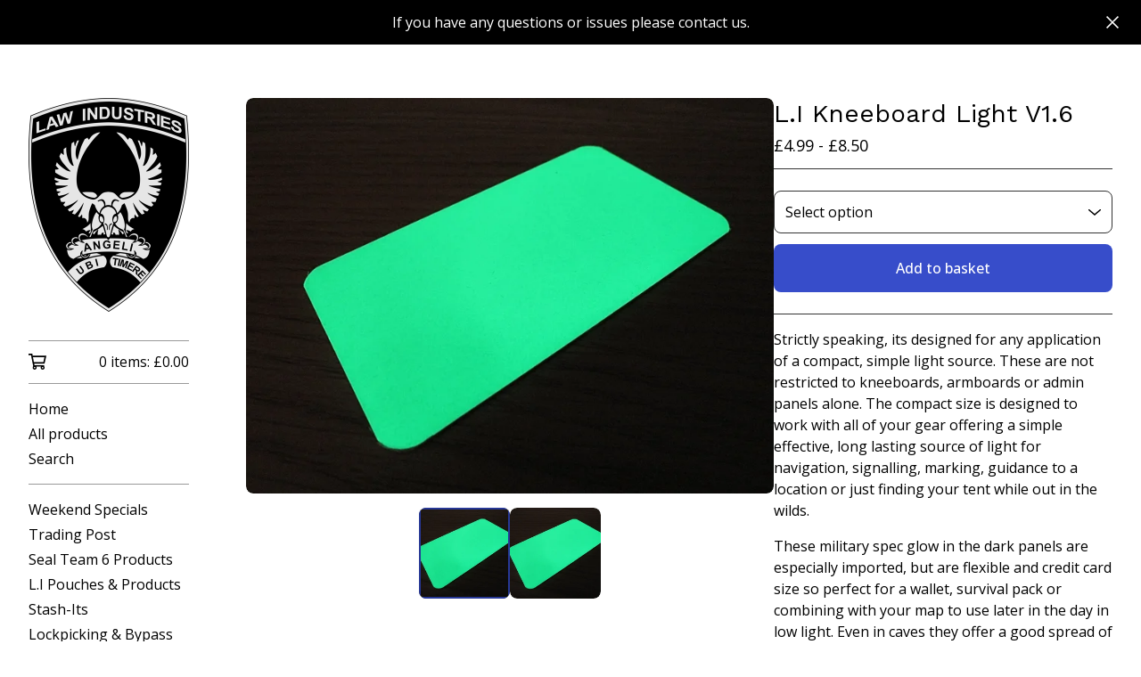

--- FILE ---
content_type: text/html; charset=utf-8
request_url: https://store.lawindustries.co.uk/product/l-i-kneeboard-light
body_size: 11923
content:









<!DOCTYPE html>
<html>
  <head>
    <title>L.I Kneeboard Light V1.6 | Law Ind</title>
    <meta charset="utf-8">
    <meta name="viewport" content="width=device-width, initial-scale=1">
    <link href="/theme_stylesheets/239629983/1764587036/theme.css" media="screen" rel="stylesheet" type="text/css">
    <!-- Served from Big Cartel Storefront -->
<!-- Big Cartel generated meta tags -->
<meta name="generator" content="Big Cartel" />
<meta name="author" content="Law Ind" />
<meta name="description" content="Strictly speaking, its designed for any application of a compact, simple light source. These are not restricted to kneeboards, armboards or admin..." />
<meta name="referrer" content="strict-origin-when-cross-origin" />
<meta name="product_id" content="27364597" />
<meta name="product_name" content="L.I Kneeboard Light V1.6" />
<meta name="product_permalink" content="l-i-kneeboard-light" />
<meta name="theme_name" content="Sidecar" />
<meta name="theme_version" content="2.15.5" />
<meta property="og:type" content="product" />
<meta property="og:site_name" content="Law Ind" />
<meta property="og:title" content="L.I Kneeboard Light V1.6" />
<meta property="og:url" content="https://store.lawindustries.co.uk/product/l-i-kneeboard-light" />
<meta property="og:description" content="Strictly speaking, its designed for any application of a compact, simple light source. These are not restricted to kneeboards, armboards or admin..." />
<meta property="og:image" content="https://assets.bigcartel.com/product_images/327054984/IMG_2243.JPG?auto=format&amp;fit=max&amp;h=1200&amp;w=1200" />
<meta property="og:image:secure_url" content="https://assets.bigcartel.com/product_images/327054984/IMG_2243.JPG?auto=format&amp;fit=max&amp;h=1200&amp;w=1200" />
<meta property="og:price:amount" content="4.99" />
<meta property="og:price:currency" content="GBP" />
<meta property="og:availability" content="instock" />
<meta name="twitter:card" content="summary_large_image" />
<meta name="twitter:title" content="L.I Kneeboard Light V1.6" />
<meta name="twitter:description" content="Strictly speaking, its designed for any application of a compact, simple light source. These are not restricted to kneeboards, armboards or admin..." />
<meta name="twitter:image" content="https://assets.bigcartel.com/product_images/327054984/IMG_2243.JPG?auto=format&amp;fit=max&amp;h=1200&amp;w=1200" />
<!-- end of generated meta tags -->

<!-- Big Cartel generated link tags -->
<link rel="preconnect" href="https://fonts.googleapis.com" />
<link rel="preconnect" href="https://fonts.gstatic.com" crossorigin="true" />
<link rel="stylesheet" href="//fonts.googleapis.com/css?family=Open+Sans:300,400,500,700|Work+Sans:400,500,600,700&amp;display=swap" type="text/css" title="Google Fonts" />
<link rel="canonical" href="https://store.lawindustries.co.uk/product/l-i-kneeboard-light" />
<link rel="alternate" href="https://store.lawindustries.co.uk/products.xml" type="application/rss+xml" title="Product Feed" />
<link rel="icon" href="/favicon.svg" type="image/svg+xml" />
<link rel="icon" href="/favicon.ico" type="image/x-icon" />
<link rel="apple-touch-icon" href="/apple-touch-icon.png" />
<!-- end of generated link tags -->

<!-- Big Cartel generated structured data -->
<script type="application/ld+json">
{"@context":"https://schema.org","@type":"BreadcrumbList","itemListElement":[{"@type":"ListItem","position":1,"name":"Home","item":"https://store.lawindustries.co.uk/"},{"@type":"ListItem","position":2,"name":"Products","item":"https://store.lawindustries.co.uk/products"},{"@type":"ListItem","position":3,"name":"Marker / Signal Products","item":"https://store.lawindustries.co.uk/category/marker-signal-products"},{"@type":"ListItem","position":4,"name":"L.I Kneeboard Light V1.6","item":"https://store.lawindustries.co.uk/product/l-i-kneeboard-light"}]}
</script>
<script type="application/ld+json">
{"@context":"https://schema.org/","@type":"Product","name":"L.I Kneeboard Light V1.6","url":"https://store.lawindustries.co.uk/product/l-i-kneeboard-light","description":"Strictly speaking, its designed for any application of a compact, simple light source. These are not restricted to kneeboards, armboards or admin panels alone. The compact size is designed to work with all of your gear offering a simple effective, long lasting source of light for navigation, signalling, marking, guidance to a location or just finding your tent while out in the wilds.\n\nThese military spec glow in the dark panels are especially imported, but are flexible and credit card size so perfect for a wallet, survival pack or combining with your map to use later in the day in low light. Even in caves they offer a good spread of light for many hours. (Approx 12-18 hours in testing)\n\nIn addition these can be written on with a non permanent chinagraph pen to give you essential information you may require or simply notes for bearings. Once you are done, a simple wipe with a damp cloth removes the message, even licking it off if the need arose.\n\nNo batteries, they will charge in any light but sunlight is best, or a blast from your torch to conserve batteries will keep it running. Keep them in your wallet, in your gear or in your pack, but do keep them handy!\n\nHand made \u0026amp;amp; Hand finished rigid light","sku":"27364597","image":["https://assets.bigcartel.com/product_images/327054984/IMG_2243.JPG?auto=format\u0026fit=max\u0026h=1200\u0026w=1200","https://assets.bigcartel.com/product_images/327054981/IMG_2242.JPG?auto=format\u0026fit=max\u0026h=1200\u0026w=1200"],"brand":{"@type":"Brand","name":"Law Ind"},"offers":[{"@type":"Offer","name":"L.I Kneeboard Light V1.6 (Kneeboard Single)","url":"https://store.lawindustries.co.uk/product/l-i-kneeboard-light","sku":"206957987","price":"4.99","priceCurrency":"GBP","priceValidUntil":"2027-02-01","availability":"https://schema.org/InStock","itemCondition":"NewCondition","additionalProperty":[{"@type":"PropertyValue","propertyID":"item_group_id","value":"27364597"}],"shippingDetails":[{"@type":"OfferShippingDetails","shippingDestination":{"@type":"DefinedRegion","addressCountry":"AU"},"shippingRate":{"@type":"MonetaryAmount","value":"5.5","currency":"GBP"}},{"@type":"OfferShippingDetails","shippingDestination":{"@type":"DefinedRegion","addressCountry":"AT"},"shippingRate":{"@type":"MonetaryAmount","value":"5.5","currency":"GBP"}},{"@type":"OfferShippingDetails","shippingDestination":{"@type":"DefinedRegion","addressCountry":"CA"},"shippingRate":{"@type":"MonetaryAmount","value":"4.95","currency":"GBP"}},{"@type":"OfferShippingDetails","shippingDestination":{"@type":"DefinedRegion","addressCountry":"FR"},"shippingRate":{"@type":"MonetaryAmount","value":"4.95","currency":"GBP"}},{"@type":"OfferShippingDetails","shippingDestination":{"@type":"DefinedRegion","addressCountry":"DE"},"shippingRate":{"@type":"MonetaryAmount","value":"75.0","currency":"GBP"}},{"@type":"OfferShippingDetails","shippingDestination":{"@type":"DefinedRegion","addressCountry":"IE"},"shippingRate":{"@type":"MonetaryAmount","value":"8.0","currency":"GBP"}},{"@type":"OfferShippingDetails","shippingDestination":{"@type":"DefinedRegion","addressCountry":"IT"},"shippingRate":{"@type":"MonetaryAmount","value":"12.0","currency":"GBP"}},{"@type":"OfferShippingDetails","shippingDestination":{"@type":"DefinedRegion","addressCountry":"NL"},"shippingRate":{"@type":"MonetaryAmount","value":"4.5","currency":"GBP"}},{"@type":"OfferShippingDetails","shippingDestination":{"@type":"DefinedRegion","addressCountry":"NZ"},"shippingRate":{"@type":"MonetaryAmount","value":"10.0","currency":"GBP"}},{"@type":"OfferShippingDetails","shippingDestination":{"@type":"DefinedRegion","addressCountry":"NO"},"shippingRate":{"@type":"MonetaryAmount","value":"4.5","currency":"GBP"}},{"@type":"OfferShippingDetails","shippingDestination":{"@type":"DefinedRegion","addressCountry":"SG"},"shippingRate":{"@type":"MonetaryAmount","value":"4.75","currency":"GBP"}},{"@type":"OfferShippingDetails","shippingDestination":{"@type":"DefinedRegion","addressCountry":"SE"},"shippingRate":{"@type":"MonetaryAmount","value":"4.5","currency":"GBP"}},{"@type":"OfferShippingDetails","shippingDestination":{"@type":"DefinedRegion","addressCountry":"CH"},"shippingRate":{"@type":"MonetaryAmount","value":"1000.0","currency":"GBP"}},{"@type":"OfferShippingDetails","shippingDestination":{"@type":"DefinedRegion","addressCountry":"GB"},"shippingRate":{"@type":"MonetaryAmount","value":"4.5","currency":"GBP"}},{"@type":"OfferShippingDetails","shippingDestination":{"@type":"DefinedRegion","addressCountry":"US"},"shippingRate":{"@type":"MonetaryAmount","value":"5.0","currency":"GBP"}},{"@type":"OfferShippingDetails","shippingDestination":{"@type":"DefinedRegion","addressCountry":"BG"},"shippingRate":{"@type":"MonetaryAmount","value":"6.5","currency":"GBP"}},{"@type":"OfferShippingDetails","shippingDestination":{"@type":"DefinedRegion","addressCountry":"PL"},"shippingRate":{"@type":"MonetaryAmount","value":"40.0","currency":"GBP"}},{"@type":"OfferShippingDetails","shippingDestination":{"@type":"DefinedRegion","addressCountry":"BE"},"shippingRate":{"@type":"MonetaryAmount","value":"5.5","currency":"GBP"}},{"@type":"OfferShippingDetails","shippingDestination":{"@type":"DefinedRegion","addressCountry":"BR"},"shippingRate":{"@type":"MonetaryAmount","value":"5.5","currency":"GBP"}},{"@type":"OfferShippingDetails","shippingDestination":{"@type":"DefinedRegion","addressCountry":"CZ"},"shippingRate":{"@type":"MonetaryAmount","value":"5.5","currency":"GBP"}},{"@type":"OfferShippingDetails","shippingDestination":{"@type":"DefinedRegion","addressCountry":"DK"},"shippingRate":{"@type":"MonetaryAmount","value":"5.5","currency":"GBP"}},{"@type":"OfferShippingDetails","shippingDestination":{"@type":"DefinedRegion","addressCountry":"ES"},"shippingRate":{"@type":"MonetaryAmount","value":"5.5","currency":"GBP"}},{"@type":"OfferShippingDetails","shippingDestination":{"@type":"DefinedRegion","addressCountry":"FI"},"shippingRate":{"@type":"MonetaryAmount","value":"5.5","currency":"GBP"}},{"@type":"OfferShippingDetails","shippingDestination":{"@type":"DefinedRegion","addressCountry":"GR"},"shippingRate":{"@type":"MonetaryAmount","value":"5.5","currency":"GBP"}},{"@type":"OfferShippingDetails","shippingDestination":{"@type":"DefinedRegion","addressCountry":"HU"},"shippingRate":{"@type":"MonetaryAmount","value":"5.5","currency":"GBP"}},{"@type":"OfferShippingDetails","shippingDestination":{"@type":"DefinedRegion","addressCountry":"IL"},"shippingRate":{"@type":"MonetaryAmount","value":"5.5","currency":"GBP"}},{"@type":"OfferShippingDetails","shippingDestination":{"@type":"DefinedRegion","addressCountry":"IN"},"shippingRate":{"@type":"MonetaryAmount","value":"5.5","currency":"GBP"}},{"@type":"OfferShippingDetails","shippingDestination":{"@type":"DefinedRegion","addressCountry":"JP"},"shippingRate":{"@type":"MonetaryAmount","value":"5.5","currency":"GBP"}},{"@type":"OfferShippingDetails","shippingDestination":{"@type":"DefinedRegion","addressCountry":"KR"},"shippingRate":{"@type":"MonetaryAmount","value":"5.5","currency":"GBP"}},{"@type":"OfferShippingDetails","shippingDestination":{"@type":"DefinedRegion","addressCountry":"PT"},"shippingRate":{"@type":"MonetaryAmount","value":"5.5","currency":"GBP"}},{"@type":"OfferShippingDetails","shippingDestination":{"@type":"DefinedRegion","addressCountry":"RO"},"shippingRate":{"@type":"MonetaryAmount","value":"5.5","currency":"GBP"}},{"@type":"OfferShippingDetails","shippingDestination":{"@type":"DefinedRegion","addressCountry":"SK"},"shippingRate":{"@type":"MonetaryAmount","value":"5.5","currency":"GBP"}}]},{"@type":"Offer","name":"L.I Kneeboard Light V1.6 (Kneeboard Twin Pack)","url":"https://store.lawindustries.co.uk/product/l-i-kneeboard-light","sku":"206957990","price":"8.5","priceCurrency":"GBP","priceValidUntil":"2027-02-01","availability":"https://schema.org/InStock","itemCondition":"NewCondition","additionalProperty":[{"@type":"PropertyValue","propertyID":"item_group_id","value":"27364597"}],"shippingDetails":[{"@type":"OfferShippingDetails","shippingDestination":{"@type":"DefinedRegion","addressCountry":"AU"},"shippingRate":{"@type":"MonetaryAmount","value":"5.5","currency":"GBP"}},{"@type":"OfferShippingDetails","shippingDestination":{"@type":"DefinedRegion","addressCountry":"AT"},"shippingRate":{"@type":"MonetaryAmount","value":"5.5","currency":"GBP"}},{"@type":"OfferShippingDetails","shippingDestination":{"@type":"DefinedRegion","addressCountry":"CA"},"shippingRate":{"@type":"MonetaryAmount","value":"4.95","currency":"GBP"}},{"@type":"OfferShippingDetails","shippingDestination":{"@type":"DefinedRegion","addressCountry":"FR"},"shippingRate":{"@type":"MonetaryAmount","value":"4.95","currency":"GBP"}},{"@type":"OfferShippingDetails","shippingDestination":{"@type":"DefinedRegion","addressCountry":"DE"},"shippingRate":{"@type":"MonetaryAmount","value":"75.0","currency":"GBP"}},{"@type":"OfferShippingDetails","shippingDestination":{"@type":"DefinedRegion","addressCountry":"IE"},"shippingRate":{"@type":"MonetaryAmount","value":"8.0","currency":"GBP"}},{"@type":"OfferShippingDetails","shippingDestination":{"@type":"DefinedRegion","addressCountry":"IT"},"shippingRate":{"@type":"MonetaryAmount","value":"12.0","currency":"GBP"}},{"@type":"OfferShippingDetails","shippingDestination":{"@type":"DefinedRegion","addressCountry":"NL"},"shippingRate":{"@type":"MonetaryAmount","value":"4.5","currency":"GBP"}},{"@type":"OfferShippingDetails","shippingDestination":{"@type":"DefinedRegion","addressCountry":"NZ"},"shippingRate":{"@type":"MonetaryAmount","value":"10.0","currency":"GBP"}},{"@type":"OfferShippingDetails","shippingDestination":{"@type":"DefinedRegion","addressCountry":"NO"},"shippingRate":{"@type":"MonetaryAmount","value":"4.5","currency":"GBP"}},{"@type":"OfferShippingDetails","shippingDestination":{"@type":"DefinedRegion","addressCountry":"SG"},"shippingRate":{"@type":"MonetaryAmount","value":"4.75","currency":"GBP"}},{"@type":"OfferShippingDetails","shippingDestination":{"@type":"DefinedRegion","addressCountry":"SE"},"shippingRate":{"@type":"MonetaryAmount","value":"4.5","currency":"GBP"}},{"@type":"OfferShippingDetails","shippingDestination":{"@type":"DefinedRegion","addressCountry":"CH"},"shippingRate":{"@type":"MonetaryAmount","value":"1000.0","currency":"GBP"}},{"@type":"OfferShippingDetails","shippingDestination":{"@type":"DefinedRegion","addressCountry":"GB"},"shippingRate":{"@type":"MonetaryAmount","value":"4.5","currency":"GBP"}},{"@type":"OfferShippingDetails","shippingDestination":{"@type":"DefinedRegion","addressCountry":"US"},"shippingRate":{"@type":"MonetaryAmount","value":"5.0","currency":"GBP"}},{"@type":"OfferShippingDetails","shippingDestination":{"@type":"DefinedRegion","addressCountry":"BG"},"shippingRate":{"@type":"MonetaryAmount","value":"6.5","currency":"GBP"}},{"@type":"OfferShippingDetails","shippingDestination":{"@type":"DefinedRegion","addressCountry":"PL"},"shippingRate":{"@type":"MonetaryAmount","value":"40.0","currency":"GBP"}},{"@type":"OfferShippingDetails","shippingDestination":{"@type":"DefinedRegion","addressCountry":"BE"},"shippingRate":{"@type":"MonetaryAmount","value":"5.5","currency":"GBP"}},{"@type":"OfferShippingDetails","shippingDestination":{"@type":"DefinedRegion","addressCountry":"BR"},"shippingRate":{"@type":"MonetaryAmount","value":"5.5","currency":"GBP"}},{"@type":"OfferShippingDetails","shippingDestination":{"@type":"DefinedRegion","addressCountry":"CZ"},"shippingRate":{"@type":"MonetaryAmount","value":"5.5","currency":"GBP"}},{"@type":"OfferShippingDetails","shippingDestination":{"@type":"DefinedRegion","addressCountry":"DK"},"shippingRate":{"@type":"MonetaryAmount","value":"5.5","currency":"GBP"}},{"@type":"OfferShippingDetails","shippingDestination":{"@type":"DefinedRegion","addressCountry":"ES"},"shippingRate":{"@type":"MonetaryAmount","value":"5.5","currency":"GBP"}},{"@type":"OfferShippingDetails","shippingDestination":{"@type":"DefinedRegion","addressCountry":"FI"},"shippingRate":{"@type":"MonetaryAmount","value":"5.5","currency":"GBP"}},{"@type":"OfferShippingDetails","shippingDestination":{"@type":"DefinedRegion","addressCountry":"GR"},"shippingRate":{"@type":"MonetaryAmount","value":"5.5","currency":"GBP"}},{"@type":"OfferShippingDetails","shippingDestination":{"@type":"DefinedRegion","addressCountry":"HU"},"shippingRate":{"@type":"MonetaryAmount","value":"5.5","currency":"GBP"}},{"@type":"OfferShippingDetails","shippingDestination":{"@type":"DefinedRegion","addressCountry":"IL"},"shippingRate":{"@type":"MonetaryAmount","value":"5.5","currency":"GBP"}},{"@type":"OfferShippingDetails","shippingDestination":{"@type":"DefinedRegion","addressCountry":"IN"},"shippingRate":{"@type":"MonetaryAmount","value":"5.5","currency":"GBP"}},{"@type":"OfferShippingDetails","shippingDestination":{"@type":"DefinedRegion","addressCountry":"JP"},"shippingRate":{"@type":"MonetaryAmount","value":"5.5","currency":"GBP"}},{"@type":"OfferShippingDetails","shippingDestination":{"@type":"DefinedRegion","addressCountry":"KR"},"shippingRate":{"@type":"MonetaryAmount","value":"5.5","currency":"GBP"}},{"@type":"OfferShippingDetails","shippingDestination":{"@type":"DefinedRegion","addressCountry":"PT"},"shippingRate":{"@type":"MonetaryAmount","value":"5.5","currency":"GBP"}},{"@type":"OfferShippingDetails","shippingDestination":{"@type":"DefinedRegion","addressCountry":"RO"},"shippingRate":{"@type":"MonetaryAmount","value":"5.5","currency":"GBP"}},{"@type":"OfferShippingDetails","shippingDestination":{"@type":"DefinedRegion","addressCountry":"SK"},"shippingRate":{"@type":"MonetaryAmount","value":"5.5","currency":"GBP"}}]}]}
</script>

<!-- end of generated structured data -->

<script>
  window.bigcartel = window.bigcartel || {};
  window.bigcartel = {
    ...window.bigcartel,
    ...{"account":{"id":1291572,"host":"store.lawindustries.co.uk","bc_host":"lawindustries.bigcartel.com","currency":"GBP","country":{"code":"GB","name":"United Kingdom"}},"theme":{"name":"Sidecar","version":"2.15.5","colors":{"link_text_color":"#000000","link_hover_color":"#273896","button_background_color":"#374DCA","background_color":"#FFFFFF","button_text_color":"#FFFFFF","button_hover_background_color":"#273896","primary_text_color":"#000000"}},"checkout":{"payments_enabled":true,"paypal_merchant_id":"LVNDMS8QBWH26"},"product":{"id":27364597,"name":"L.I Kneeboard Light V1.6","permalink":"l-i-kneeboard-light","position":56,"url":"/product/l-i-kneeboard-light","status":"active","created_at":"2015-06-21T04:27:08.000Z","has_password_protection":false,"images":[{"url":"https://assets.bigcartel.com/product_images/327054984/IMG_2243.JPG?auto=format\u0026fit=max\u0026h=1000\u0026w=1000","width":5184,"height":3888},{"url":"https://assets.bigcartel.com/product_images/327054981/IMG_2242.JPG?auto=format\u0026fit=max\u0026h=1000\u0026w=1000","width":5184,"height":3888}],"price":4.99,"default_price":4.99,"tax":0.0,"on_sale":false,"description":"Strictly speaking, its designed for any application of a compact, simple light source. These are not restricted to kneeboards, armboards or admin panels alone. The compact size is designed to work with all of your gear offering a simple effective, long lasting source of light for navigation, signalling, marking, guidance to a location or just finding your tent while out in the wilds.\r\n\r\nThese military spec glow in the dark panels are especially imported, but are flexible and credit card size so perfect for a wallet, survival pack or combining with your map to use later in the day in low light. Even in caves they offer a good spread of light for many hours. (Approx 12-18 hours in testing)\r\n\r\nIn addition these can be written on with a non permanent chinagraph pen to give you essential information you may require or simply notes for bearings. Once you are done, a simple wipe with a damp cloth removes the message, even licking it off if the need arose.\r\n\r\nNo batteries, they will charge in any light but sunlight is best, or a blast from your torch to conserve batteries will keep it running. Keep them in your wallet, in your gear or in your pack, but do keep them handy!\r\n\r\nHand made \u0026 Hand finished rigid light","has_option_groups":false,"options":[{"id":206957987,"name":"Kneeboard Single","price":4.99,"sold_out":false,"has_custom_price":false,"option_group_values":[],"isLowInventory":false,"isAlmostSoldOut":false},{"id":206957990,"name":"Kneeboard Twin Pack","price":8.5,"sold_out":false,"has_custom_price":true,"option_group_values":[],"isLowInventory":false,"isAlmostSoldOut":false}],"artists":[],"categories":[{"id":8257855,"name":"Marker / Signal Products","permalink":"marker-signal-products","url":"/category/marker-signal-products"}],"option_groups":[],"shipping":[{"amount_alone":5.5,"amount_with_others":0.0,"country":{"id":3,"name":"Australia","code":"AU"}},{"amount_alone":5.5,"amount_with_others":0.0,"country":{"id":4,"name":"Austria","code":"AT"}},{"amount_alone":4.95,"amount_with_others":0.0,"country":{"id":7,"name":"Canada","code":"CA"}},{"amount_alone":12.0,"amount_with_others":0.0,"country":{"id":23,"name":"Italy","code":"IT"}},{"amount_alone":4.5,"amount_with_others":0.0,"country":{"id":30,"name":"Netherlands","code":"NL"}},{"amount_alone":4.75,"amount_with_others":0.0,"country":{"id":34,"name":"Singapore","code":"SG"}},{"amount_alone":4.5,"amount_with_others":0.0,"country":{"id":42,"name":"United Kingdom","code":"GB"}},{"amount_alone":5.0,"amount_with_others":0.0,"country":{"id":43,"name":"United States","code":"US"}},{"amount_alone":5.5,"amount_with_others":0.0},{"amount_alone":4.95,"amount_with_others":0.0,"country":{"id":15,"name":"France","code":"FR"}},{"amount_alone":8.0,"amount_with_others":0.0,"country":{"id":21,"name":"Ireland","code":"IE"}},{"amount_alone":1000.0,"amount_with_others":0.0,"country":{"id":38,"name":"Switzerland","code":"CH"}},{"amount_alone":40.0,"amount_with_others":0.0,"country":{"id":184,"name":"Poland","code":"PL"}},{"amount_alone":10.0,"amount_with_others":0.0,"country":{"id":31,"name":"New Zealand","code":"NZ"}},{"amount_alone":6.5,"amount_with_others":0.0,"country":{"id":73,"name":"Bulgaria","code":"BG"}},{"amount_alone":75.0,"amount_with_others":0.0,"country":{"id":16,"name":"Germany","code":"DE"}},{"amount_alone":4.5,"amount_with_others":0.0,"country":{"id":32,"name":"Norway","code":"NO"}},{"amount_alone":4.5,"amount_with_others":0.0,"country":{"id":37,"name":"Sweden","code":"SE"}}]},"page":{"type":"product"}}
  }
</script>
<script async src="https://www.paypal.com/sdk/js?client-id=AbPSFDwkxJ_Pxau-Ek8nKIMWIanP8jhAdSXX5MbFoCq_VkpAHX7DZEbfTARicVRWOVUgeUt44lu7oHF-&merchant-id=LVNDMS8QBWH26&currency=GBP&components=messages,buttons" data-partner-attribution-id="BigCartel_SP_PPCP" data-namespace="PayPalSDK"></script>
<style type="text/css">.bc-product-video-embed { width: 100%; max-width: 640px; margin: 0 auto 1rem; } .bc-product-video-embed iframe { aspect-ratio: 16 / 9; width: 100%; border: 0; }</style>
<script type="text/javascript">
  var _bcaq = _bcaq || [];
  _bcaq.push(['_setUrl','stats1.bigcartel.com']);_bcaq.push(['_trackVisit','1291572']);_bcaq.push(['_trackProduct','27364597','1291572']);
  (function() {
    var bca = document.createElement('script'); bca.type = 'text/javascript'; bca.async = true;
    bca.src = '/stats.min.js';
    var s = document.getElementsByTagName('script')[0]; s.parentNode.insertBefore(bca, s);
  })();
</script>
<script src="/assets/currency-formatter-e6d2ec3fd19a4c813ec8b993b852eccecac4da727de1c7e1ecbf0a335278e93a.js"></script>
    <style>.preloader * { opacity: 0; }.transition-preloader * { transition: none !important }</style>
  
<style></style>
</head>

  <body id="product" class="theme preloader transition-preloader" data-bc-page-type="product">
    
      <div id="search-modal" role="dialog" aria-modal="true" aria-hidden="true">
        <div class="modal-content">
          <div class="modal-wrapper">
            <button class="minimal-button close-modal" aria-label="Close search dialog" data-dismiss="modal" type="button">
              <svg aria-hidden="true" fill="currentColor" class="close-icon" xmlns="http://www.w3.org/2000/svg" viewBox="0 0 14.1 14.1" enable-background="new 0 0 14.1 14.1"><path d="M14.1 1.1l-1.1-1.1-6 6-5.9-6-1.1 1.1 6 5.9-6 6 1.1 1.1 5.9-6 6 6 1.1-1.1-6-6z"/></svg>
            </button>
            <form class="search-form" name="search" action="/products" method="get" accept-charset="utf8" role="search">
              <input type="hidden" name="utf8" value='✓'>
              <label for="desktop-search">Search</label>
              <input class="search-input" id="desktop-search" name="search" type="search" autocomplete="off" />
              <button type="submit" class="button search-button" aria-label="Submit search form">
                <svg aria-hidden="true" fill="currentColor" width="16" height="16" viewBox="0 0 16 16" xmlns="http://www.w3.org/2000/svg">
                  <path d="M15.707 14.293L12.595 11.2c-.002 0-.004 0-.006-.003C13.47 10.025 14 8.575 14 7c0-3.86-3.14-7-7-7S0 3.14 0 7s3.14 7 7 7c1.575 0 3.025-.53 4.196-1.41l.004.006 3.093 3.11c.195.196.45.294.707.294.256 0 .512-.098.707-.293.39-.39.39-1.023 0-1.414zM7 12c-2.757 0-5-2.243-5-5s2.243-5 5-5 5 2.243 5 5-2.243 5-5 5z"/>
                </svg>
              </button>
            </form>
          </div>
        </div>
      </div>
    
    
      <div role="complementary" aria-label="Announcement message" class="announcement-message">
        
          <div class="announcement-message__text">If you have any questions or issues please contact us.</div>
          <button title="Close announcement message" class="announcement-message__close-button">
            <svg aria-hidden="true" fill="currentColor" class="announcement-message__close-icon" xmlns="http://www.w3.org/2000/svg" viewBox="0 0 14.1 14.1" enable-background="new 0 0 14.1 14.1"><path d="M14.1 1.1l-1.1-1.1-6 6-5.9-6-1.1 1.1 6 5.9-6 6 1.1 1.1 5.9-6 6 6 1.1-1.1-6-6z"/></svg>
          </button>
        
      </div>
    
    <header class="mobile-header">
      <button class="menu" aria-label="Open menu"><b></b></button>
      <a href="/" title="Law Ind" class="logo image" >
        
          <img src="https://assets.bigcartel.com/theme_images/124615245/logo.png?auto=format&fit=max&w=360" alt="Law Ind Home" width="180" />
        
      </a>
      <a href="/cart" class="cart" aria-label="View basket">
        <svg aria-hidden="true" fill="currentColor" width="28" height="24" viewBox="0 0 32 28" xmlns="http://www.w3.org/2000/svg"><path d="M25.3749929 27.9999278c1.9329635 0 3.4999917-1.5670227 3.4999917-3.4999862 0-.991796-.4131994-1.8865006-1.0760168-2.5233628.1341029-.1041601.2011543-.1766346.2011543-.2174235V20.124952H11.1430856l-.5134952-2.6249937h17.0846227c.6174225 0 1.1513721-.4303426 1.2824829-1.0337195C30.9224827 7.82207961 31.885376 3.5 31.885376 3.5H7.89030864L7.40576172 0H.65624844v2.62499374h4.38812735L8.85027492 22.0773552c-.60364389.6289048-.9752937 1.4820598-.9752937 2.4225864 0 1.9329635 1.56702813 3.4999862 3.49999168 3.4999862 1.9329635 0 3.4999916-1.5670227 3.4999916-3.4999862 0-.5205981-.2102579-1.3028839-.4693821-1.7499958h7.938801c-.2591242.4471119-.4693821 1.2293977-.4693821 1.7461506 0 1.9368087 1.5670281 3.5038314 3.4999916 3.5038314zm1.2817352-13.1249633H10.1160953L8.40380382 6.1249854H28.5587164l-1.9019883 8.7499791zm-15.2817552 10.937474c-.7237532 0-1.3124969-.5887438-1.3124969-1.3124969 0-.7237532.5887437-1.3124969 1.3124969-1.3124969.7237531 0 1.3124969.5887437 1.3124969 1.3124969 0 .7237531-.5887438 1.3124969-1.3124969 1.3124969zm13.9999666 0c-.7237532 0-1.3124969-.5887438-1.3124969-1.3124969 0-.7237532.5887437-1.3124969 1.3124969-1.3124969s1.3124969.5887437 1.3124969 1.3124969c0 .7237531-.5887437 1.3124969-1.3124969 1.3124969z" fill-rule="nonzero"></path></svg>
        <span class="cart-count">0</span>
      </a>
    </header>
    <div class="wrapper">
      <aside class="sidebar">
        <button class="button sidebar-close minimal-button" title="Close mobile navigation">
          <svg aria-hidden="true" fill="currentColor" class="close-icon" xmlns="http://www.w3.org/2000/svg" viewBox="0 0 14.1 14.1" enable-background="new 0 0 14.1 14.1"><path d="M14.1 1.1l-1.1-1.1-6 6-5.9-6-1.1 1.1 6 5.9-6 6 1.1 1.1 5.9-6 6 6 1.1-1.1-6-6z"/></svg>
        </button>
        <header class="sidebar-header">
          <a href="/" title="Law Ind" class="logo image" >
            
              <img src="https://assets.bigcartel.com/theme_images/124615245/logo.png?auto=format&fit=max&w=360" alt="Law Ind Home" width="180" />
            
          </a>
        </header>

        <nav role="navigation" aria-label="Main">
          <section class="sidebar-cart">
            <a href="/cart" class="cart" aria-label="View basket">
              <svg class="cart-icon" aria-hidden="true" fill="currentColor" xmlns="http://www.w3.org/2000/svg" viewBox="0.66 0 31.23 28"><path d="M25.3749929 27.9999278c1.9329635 0 3.4999917-1.5670227 3.4999917-3.4999862 0-.991796-.4131994-1.8865006-1.0760168-2.5233628.1341029-.1041601.2011543-.1766346.2011543-.2174235V20.124952H11.1430856l-.5134952-2.6249937h17.0846227c.6174225 0 1.1513721-.4303426 1.2824829-1.0337195C30.9224827 7.82207961 31.885376 3.5 31.885376 3.5H7.89030864L7.40576172 0H.65624844v2.62499374h4.38812735L8.85027492 22.0773552c-.60364389.6289048-.9752937 1.4820598-.9752937 2.4225864 0 1.9329635 1.56702813 3.4999862 3.49999168 3.4999862 1.9329635 0 3.4999916-1.5670227 3.4999916-3.4999862 0-.5205981-.2102579-1.3028839-.4693821-1.7499958h7.938801c-.2591242.4471119-.4693821 1.2293977-.4693821 1.7461506 0 1.9368087 1.5670281 3.5038314 3.4999916 3.5038314zm1.2817352-13.1249633H10.1160953L8.40380382 6.1249854H28.5587164l-1.9019883 8.7499791zm-15.2817552 10.937474c-.7237532 0-1.3124969-.5887438-1.3124969-1.3124969 0-.7237532.5887437-1.3124969 1.3124969-1.3124969.7237531 0 1.3124969.5887437 1.3124969 1.3124969 0 .7237531-.5887438 1.3124969-1.3124969 1.3124969zm13.9999666 0c-.7237532 0-1.3124969-.5887438-1.3124969-1.3124969 0-.7237532.5887437-1.3124969 1.3124969-1.3124969s1.3124969.5887437 1.3124969 1.3124969c0 .7237531-.5887437 1.3124969-1.3124969 1.3124969z" fill-rule="nonzero"></path></svg>
              <span class="cart-details">0 items: <span data-currency-amount="0" data-currency-code="GBP"><span class="currency_sign">&pound;</span>0.00</span></span>
            </a>
          </section>

          <section class="sidebar-categories">
            <ul class="sidebar-links">
              <li>
                <a href="/">
                  Home
                </a>
              </li>
              <li>
                <a href="/products">
                  All products
                </a>
              </li>
              
                <li>
                  <button class="button--open-search link" aria-haspopup="dialog" aria-controls="search-modal">
                    Search
                  </button>
                </li>
              
            </ul>
          </section>

          
          <section class="sidebar-categories">
            <ul class="sidebar-links">
              
                <li>
                  <a href="/category/weekend-specials">
                    Weekend Specials
                  </a>
                </li>
              
                <li>
                  <a href="/category/trading-post">
                    Trading Post
                  </a>
                </li>
              
                <li>
                  <a href="/category/seal-team-6-products">
                    Seal Team 6 Products
                  </a>
                </li>
              
                <li>
                  <a href="/category/l-i-pouches-products">
                    L.I Pouches & Products
                  </a>
                </li>
              
                <li>
                  <a href="/category/stash-its">
                    Stash-Its
                  </a>
                </li>
              
                <li>
                  <a href="/category/lockpicking-bypass">
                    Lockpicking & Bypass
                  </a>
                </li>
              
                <li>
                  <a href="/category/handcuff-tools-bypass">
                    Handcuff Tools & Bypass
                  </a>
                </li>
              
                <li>
                  <a href="/category/morale-patches-stickers">
                    Morale Patches & Stickers
                  </a>
                </li>
              
                <li>
                  <a href="/category/marker-signal-products">
                    Marker / Signal Products
                  </a>
                </li>
              
                <li>
                  <a href="/category/medical-centre">
                    Medical Centre
                  </a>
                </li>
              
                <li>
                  <a href="/category/survival-bushcraft">
                    Survival / Bushcraft
                  </a>
                </li>
              
                <li>
                  <a href="/category/fire-lighting-hydration">
                    Fire Lighting & Hydration
                  </a>
                </li>
              
                <li>
                  <a href="/category/lanyards">
                    Lanyards
                  </a>
                </li>
              
                <li>
                  <a href="/category/knives-blades">
                    Knives / Blades
                  </a>
                </li>
              
                <li>
                  <a href="/category/project-mjolnir">
                    Project Mjolnir
                  </a>
                </li>
              
                <li>
                  <a href="/category/m-u-s-k">
                    M.U.S.K
                  </a>
                </li>
              
                <li>
                  <a href="/category/shipping-upgrades">
                    Shipping Upgrades
                  </a>
                </li>
              
            </ul>
          </section>
          

          

          
          

          
          

          
            <section class="sidebar-pages">
            <ul class="sidebar-links">
              
                
                  <li>
                    <a href="/shipping">Shipping</a>
                  </li>
                
              
              
              
                <li>
                  <a href="/contact">Contact</a>
                </li>
              
              
              
            </ul>

            
              
                <ul class="sidebar-social-links">
                  
                    <li><a href="https://www.instagram.com/lawindustries/" title="Instagram"><svg class="instagram-icon" height="36" width="36" aria-hidden="true" focusable="false" role="img" xmlns="http://www.w3.org/2000/svg" viewBox="0 0 512 512"><path fill="currentColor" d="M256 45.39c67.27 0 75.23.26 101.8 1.47 24.56 1.12 37.9 5.22 46.78 8.67a78 78 0 0129 18.85 78 78 0 0118.85 29c3.45 8.88 7.55 22.22 8.67 46.78 1.21 26.57 1.47 34.53 1.47 101.8s-.26 75.23-1.47 101.8c-1.12 24.56-5.22 37.9-8.67 46.78a83.51 83.51 0 01-47.81 47.81c-8.88 3.45-22.22 7.55-46.78 8.67-26.56 1.21-34.53 1.47-101.8 1.47s-75.24-.26-101.8-1.47c-24.56-1.12-37.9-5.22-46.78-8.67a78 78 0 01-29-18.85 78 78 0 01-18.85-29c-3.45-8.88-7.55-22.22-8.67-46.78-1.21-26.57-1.47-34.53-1.47-101.8s.26-75.23 1.47-101.8c1.12-24.56 5.22-37.9 8.67-46.78a78 78 0 0118.85-29 78 78 0 0129-18.85c8.88-3.45 22.22-7.55 46.78-8.67 26.57-1.21 34.53-1.47 101.8-1.47m0-45.39c-68.42 0-77 .29-103.87 1.52S102.92 7 86.92 13.22a123.68 123.68 0 00-44.64 29.06 123.68 123.68 0 00-29.06 44.64c-6.22 16-10.48 34.34-11.7 61.15S0 183.5 0 256s.29 77 1.52 103.87 5.48 45.13 11.7 61.13a123.68 123.68 0 0029.06 44.62 123.52 123.52 0 0044.64 29.07c16 6.23 34.34 10.49 61.15 11.71s35.45 1.52 103.87 1.52 77-.29 103.87-1.52 45.11-5.48 61.11-11.71a128.74 128.74 0 0073.69-73.69c6.23-16 10.49-34.34 11.71-61.15s1.52-35.45 1.52-103.87-.29-77-1.52-103.87-5.48-45.11-11.71-61.11a123.52 123.52 0 00-29.05-44.62 123.68 123.68 0 00-44.64-29.08c-16-6.22-34.34-10.48-61.15-11.7S320.34 0 251.92 0z"/><path fill="currentColor" d="M251.92 122.56a129.36 129.36 0 10129.36 129.36 129.35 129.35 0 00-129.36-129.36zm0 213.36a84 84 0 1184-84 84 84 0 01-84 84z"/><circle fill="currentColor" cx="386.4" cy="117.44" r="30.23"/></svg></a></li>
                  

                  

                  

                  

                  

                  

                  

                  
                    <li><a href="https://www.pinterest.co.uk/lawindustries/" title="Pinterest"><svg class="pinterest-icon" height="36" width="36" aria-hidden="true" focusable="false" role="img" xmlns="http://www.w3.org/2000/svg" viewBox="0 0 496 512"><path fill="currentColor" d="M496 256c0 137-111 248-248 248-25.6 0-50.2-3.9-73.4-11.1 10.1-16.5 25.2-43.5 30.8-65 3-11.6 15.4-59 15.4-59 8.1 15.4 31.7 28.5 56.8 28.5 74.8 0 128.7-68.8 128.7-154.3 0-81.9-66.9-143.2-152.9-143.2-107 0-163.9 71.8-163.9 150.1 0 36.4 19.4 81.7 50.3 96.1 4.7 2.2 7.2 1.2 8.3-3.3.8-3.4 5-20.3 6.9-28.1.6-2.5.3-4.7-1.7-7.1-10.1-12.5-18.3-35.3-18.3-56.6 0-54.7 41.4-107.6 112-107.6 60.9 0 103.6 41.5 103.6 100.9 0 67.1-33.9 113.6-78 113.6-24.3 0-42.6-20.1-36.7-44.8 7-29.5 20.5-61.3 20.5-82.6 0-19-10.2-34.9-31.4-34.9-24.9 0-44.9 25.7-44.9 60.2 0 22 7.4 36.8 7.4 36.8s-24.5 103.8-29 123.2c-5 21.4-3 51.6-.9 71.2C65.4 450.9 0 361.1 0 256 0 119 111 8 248 8s248 111 248 248z"></path></svg></a></li>
                  

                  

                  

                  

                  

                  

                  

                  

                  

                  
                    <li><a href="https://www.tumblr.com/blog/lawindustries" title="Tumblr"><svg class="tumblr-icon" height="36" width="36" aria-hidden="true" focusable="false" role="img" xmlns="http://www.w3.org/2000/svg" viewBox="0 0 320 512"><path fill="currentColor" d="M310 480c-14 15-50 32-98 32-120 0-147-89-147-141V227H18c-6 0-10-4-10-10v-68c0-7 4-13 11-16 62-21 82-76 85-117 0-11 6-16 16-16h71c5 0 10 4 10 10v115h83c5 0 10 5 10 10v82c0 5-5 10-10 10h-84v133c0 34 24 54 68 36 5-2 9-3 13-2 3 1 6 3 7 8l22 64c2 5 3 10 0 14z"/></svg></a></li>
                  

                  
                </ul>
              
            
          </section>
          
        </nav>
      </aside>

      <main class="main" id="main">
        <div data-bc-hook="header"></div>
        <div data-bc-hook="content">
          
            <div class="page product_detail" data-bc-hook="product-container">
  <div class="product-images desktop-carousel mobile-show-thumbnails" data-total-images="2">
    
      <div class="splide product-carousel" role="group" aria-label="L.I Kneeboard Light V1.6 images">
        <div class="splide__track">
          <div class="splide__list">
            
              
              
              
              <div class="splide__slide">
                
                  <a aria-label="Open image 1 in image viewer" class="zoom-image-container gallery-link" href="https://assets.bigcartel.com/product_images/327054984/IMG_2243.JPG?auto=format&fit=max&w=2000" data-pswp-width="10368.0" data-pswp-height="7776.0" >
                
                  <img
                    alt="Image 1 of L.I Kneeboard Light V1.6"
                    class="product-image lazyload"
                    fetchpriority="high"
                    src="https://assets.bigcartel.com/product_images/327054984/IMG_2243.JPG?auto=format&fit=max&w=200"
                    data-srcset="
                      https://assets.bigcartel.com/product_images/327054984/IMG_2243.JPG?auto=format&fit=max&w=400 400w,
                      https://assets.bigcartel.com/product_images/327054984/IMG_2243.JPG?auto=format&fit=max&w=700 700w,
                      https://assets.bigcartel.com/product_images/327054984/IMG_2243.JPG?auto=format&fit=max&w=1000 1000w,
                      https://assets.bigcartel.com/product_images/327054984/IMG_2243.JPG?auto=format&fit=max&w=1400 1400w,
                      https://assets.bigcartel.com/product_images/327054984/IMG_2243.JPG?auto=format&fit=max&w=2000 2000w,
                    "
                    width="5184.0"
                    height="3888"
                    data-sizes="auto"
                  >
                </a>
              </div>
            
              
              
              
              <div class="splide__slide">
                
                  <a aria-label="Open image 2 in image viewer" class="zoom-image-container gallery-link" href="https://assets.bigcartel.com/product_images/327054981/IMG_2242.JPG?auto=format&fit=max&w=2000" data-pswp-width="10368.0" data-pswp-height="7776.0" >
                
                  <img
                    alt="Image 2 of L.I Kneeboard Light V1.6"
                    class="product-image lazyload"
                    loading="lazy"
                    src="https://assets.bigcartel.com/product_images/327054981/IMG_2242.JPG?auto=format&fit=max&w=200"
                    data-srcset="
                      https://assets.bigcartel.com/product_images/327054981/IMG_2242.JPG?auto=format&fit=max&w=400 400w,
                      https://assets.bigcartel.com/product_images/327054981/IMG_2242.JPG?auto=format&fit=max&w=700 700w,
                      https://assets.bigcartel.com/product_images/327054981/IMG_2242.JPG?auto=format&fit=max&w=1000 1000w,
                      https://assets.bigcartel.com/product_images/327054981/IMG_2242.JPG?auto=format&fit=max&w=1400 1400w,
                      https://assets.bigcartel.com/product_images/327054981/IMG_2242.JPG?auto=format&fit=max&w=2000 2000w,
                    "
                    width="5184.0"
                    height="3888"
                    data-sizes="auto"
                  >
                </a>
              </div>
            
          </div>
        </div>
        
      </div>
      <div class="product-thumbnails-buttons-container">
        <button aria-label="Slide left" aria-controls="carousel-thumbnail" class="thumb-scroller thumb-scroller--left" disabled data-direction="left">
          <svg aria-hidden="true" viewBox="0 0 15 7.6" enable-background="new 0 0 15 7.6"><path d="M15 1.1l-7.5 6.5-7.5-6.3 1-1.2 6.5 5.5 6.5-5.6z"/></svg>
        </button>
        <ul class="product-thumbnails--list" id="carousel-thumbnail">
          
            <li class="product-thumbnails--item">
              <button class="product-thumbnails--change-slide" type="button" tabindex="0" aria-label="View image 1 of 2">
                <img
                  alt=""
                  class="lazyload"
                  src="https://assets.bigcartel.com/product_images/327054984/IMG_2243.JPG?auto=format&fit=max&w=150"
                  data-srcset="
                    https://assets.bigcartel.com/product_images/327054984/IMG_2243.JPG?auto=format&fit=max&w=250 250w,
                    https://assets.bigcartel.com/product_images/327054984/IMG_2243.JPG?auto=format&fit=max&w=300 300w
                  "
                  data-sizes="auto"
                >
              </button>
            </li>
          
            <li class="product-thumbnails--item">
              <button class="product-thumbnails--change-slide" type="button" tabindex="0" aria-label="View image 2 of 2">
                <img
                  alt=""
                  class="lazyload"
                  src="https://assets.bigcartel.com/product_images/327054981/IMG_2242.JPG?auto=format&fit=max&w=150"
                  data-srcset="
                    https://assets.bigcartel.com/product_images/327054981/IMG_2242.JPG?auto=format&fit=max&w=250 250w,
                    https://assets.bigcartel.com/product_images/327054981/IMG_2242.JPG?auto=format&fit=max&w=300 300w
                  "
                  data-sizes="auto"
                >
              </button>
            </li>
          
        </ul>
        <button aria-label="Slide right" aria-controls="carousel-thumbnail" class="thumb-scroller thumb-scroller--right" data-direction="right">
          <svg aria-hidden="true" viewBox="0 0 15 7.6" enable-background="new 0 0 15 7.6"><path d="M15 1.1l-7.5 6.5-7.5-6.3 1-1.2 6.5 5.5 6.5-5.6z"/></svg>
        </button>
      </div>
      <div class="mobile-buttons-indicator">
        <button aria-label="View previous image" class="change-slide change-slide--left previous-slide">
          <svg fill="currentColor" aria-hidden="true" viewBox="0 0 15 7.6" enable-background="new 0 0 15 7.6"><path d="M15 1.1l-7.5 6.5-7.5-6.3 1-1.2 6.5 5.5 6.5-5.6z"/></svg>
        </button>
        <div><span class="current-slide-number">1</span> of 2</div>
        <button aria-label="View next image" class="change-slide change-slide--right next-slide">
          <svg fill="currentColor" aria-hidden="true" viewBox="0 0 15 7.6" enable-background="new 0 0 15 7.6"><path d="M15 1.1l-7.5 6.5-7.5-6.3 1-1.2 6.5 5.5 6.5-5.6z"/></svg>
        </button>
      </div>
    
  </div>
  <div class="detail">
    <h1>L.I Kneeboard Light V1.6</h1>
    

    
    

    
    

    
    <div class="price">
      
        <span class="currency_sign">&pound;</span>4.99 - <span class="currency_sign">&pound;</span>8.50

        
      
      
    </div>

    
      <div id="payment-processor-messaging">
        <div id="paypal-messaging-container" style="height: 0; overflow: hidden;">
          <div id="paypal-messaging-element"></div>
        </div>
        <div id="stripe-messaging-container" style="height: 0; overflow: hidden;">
          <div id="payment-method-messaging-element"></div>
        </div>
      </div>
    
    
      <form id="add-to-cart-form" method="post" class="add product-form show-sold-out" action="/cart" accept-charset="utf8" data-ajax-cart="true">
        <input type="hidden" name="utf8" value='✓'>
        <input type="text" name="cart[add][quantity]" id="product-quantity" value="1" autocomplete="off" />
        
          
            <div class="select single-select">
              <div class="select-wrapper">
                <select class="product_option_select" id="option" name="cart[add][id]" aria-label="Select option" required>
                  <option value="" disabled="disabled" selected>Select option</option>
                  
                    <option value="206957987" data-price="4.99">Kneeboard Single </option>
                  
                    <option value="206957990" data-price="8.5">Kneeboard Twin Pack </option>
                  
                </select>
                <svg aria-hidden="true" fill="currentColor" xmlns="http://www.w3.org/2000/svg" width="14"><path d="M14 1h-1c0-1 0-1 0 0L7 6 1 1c0-1 0-1 0 0H0v1l7 6 7-6V1Z"></path></svg>
              </div>
            </div>
          
        

        <button id="add-to-cart-button" class="button add-to-cart-button" type="submit" data-adding-text="Adding..." data-added-text="Added!" data-add-title="Add to basket" data-sold-title="Sold out">
          <svg aria-hidden="true" class="loader" width="24" fill="currentColor" height="24" viewBox="0 0 24 24" xmlns="http://www.w3.org/2000/svg"><style>.spinner_P7sC{transform-origin:center;animation:spinner_svv2 2.5s infinite linear}@keyframes spinner_svv2{100%{transform:rotate(360deg)}}</style><path d="M10.14,1.16a11,11,0,0,0-9,8.92A1.59,1.59,0,0,0,2.46,12,1.52,1.52,0,0,0,4.11,10.7a8,8,0,0,1,6.66-6.61A1.42,1.42,0,0,0,12,2.69h0A1.57,1.57,0,0,0,10.14,1.16Z" class="spinner_P7sC"/></svg>
          <span class="button-text">Add to basket</span>
        </button>

        <div class="product-form-cart-linker">
          <div class="product-form-cart-linker-slider">
            <a class="product-form-cart-linker-link" href="/cart">
              <span class="product-form-cart-link-text">View basket</span>
              <svg fill="currentColor" aria-hidden="true" class="arrow" width="18" xmlns="http://www.w3.org/2000/svg" viewBox="0 0 12 7.12"><path d="M5.99798228 7.12260396L0 1.12462168 1.12462168 0l4.87565104 4.87529072L10.8753783 0 12 1.12462168 6.00201772 7.12260396l-.001745-.00212061z" fill-rule="evenodd"></path></svg>
            </a>
          </div>
        </div>
        
        <div class="inventory-status-message" data-inventory-message style="display:none;"></div>

        
      </form>
    

    
      <div class="product-description body-text">
        <p>Strictly speaking, its designed for any application of a compact, simple light source. These are not restricted to kneeboards, armboards or admin panels alone. The compact size is designed to work with all of your gear offering a simple effective, long lasting source of light for navigation, signalling, marking, guidance to a location or just finding your tent while out in the wilds.</p>
<p>These military spec glow in the dark panels are especially imported, but are flexible and credit card size so perfect for a wallet, survival pack or combining with your map to use later in the day in low light. Even in caves they offer a good spread of light for many hours. (Approx 12-18 hours in testing)</p>
<p>In addition these can be written on with a non permanent chinagraph pen to give you essential information you may require or simply notes for bearings. Once you are done, a simple wipe with a damp cloth removes the message, even licking it off if the need arose.</p>
<p>No batteries, they will charge in any light but sunlight is best, or a blast from your torch to conserve batteries will keep it running. Keep them in your wallet, in your gear or in your pack, but do keep them handy!</p>
<p>Hand made & Hand finished rigid light</p>
      </div>
    

    
      
          <div class="availability">
            <h2 class="availability-header">Stock</h2>
            <ul>
              
                <li>
                  
                    Kneeboard Single
                  
                  <span class="inventory-status">
                    
                      78%
                    
                  </span>
                  <span class="inventory-level-background" style="width:78%;"></span>
                </li>
              
                <li>
                  
                    Kneeboard Twin Pack
                  
                  <span class="inventory-status">
                    
                      77%
                    
                  </span>
                  <span class="inventory-level-background" style="width:77%;"></span>
                </li>
              
            </ul>
          </div>
      
    
  </div>
</div>


  
  
    
  
    <div class="related-products-container" data-num-products="" role="complementary" aria-label="You might also like">
      <div class="related-products-header">
        <h2 class="related-products-title">You might also like</h2>
      </div>
      <div class="product-list-container">
        <div class="related-product-list product-list product-image-medium ">
          
            
            
            
            
            
            
            
            <a class="prod-thumb under_image contain" href="/product/yoda-marker-limited-edition" title="Yoda Marker Limited Edition">
              <div class="prod-thumb-container">
                <div class="product-list-image-container product-list-image-container-contain">
                  <img
                    alt=""
                    class="blur-up product-list-image lazyload grid-contain"
                    src="https://assets.bigcartel.com/product_images/245660984/DSCF2763.JPG?auto=format&fit=max&w=20"
                    data-aspectratio="1.3333333333333333"
                    data-srcset="
                      https://assets.bigcartel.com/product_images/245660984/DSCF2763.JPG?auto=format&fit=max&w=240 240w,
                      https://assets.bigcartel.com/product_images/245660984/DSCF2763.JPG?auto=format&fit=max&w=320 320w,
                      https://assets.bigcartel.com/product_images/245660984/DSCF2763.JPG?auto=format&fit=max&w=400 400w,
                      https://assets.bigcartel.com/product_images/245660984/DSCF2763.JPG?auto=format&fit=max&w=540 540w,
                      https://assets.bigcartel.com/product_images/245660984/DSCF2763.JPG?auto=format&fit=max&w=600 600w,
                      https://assets.bigcartel.com/product_images/245660984/DSCF2763.JPG?auto=format&fit=max&w=800 800w,
                      https://assets.bigcartel.com/product_images/245660984/DSCF2763.JPG?auto=format&fit=max&w=960 960w
                    "
                    data-sizes="auto"
                  >
                </div>
                <div class="prod-thumb-info">
                  <div class="prod-thumb-background"></div>
                  <div class="prod-thumb-info-headers">
                    <div class="prod-thumb-name">Yoda Marker Limited Edition</div>
                    <div class="prod-thumb-price">
                      
                      
                      
                      

                      
                        <span class="currency_sign">&pound;</span>4.00 - <span class="currency_sign">&pound;</span>10.99

                        
                      
                    </div>
                    
                      
                    
                    
                      <div class="prod-thumb-status status-primary">On offer</div>
                    
                  </div>
                </div>
              </div>
            </a>
          
            
            
            
            
            
            
            
            <a class="prod-thumb under_image contain" href="/product/cyflect-markers" title="Cyflect Markers">
              <div class="prod-thumb-container">
                <div class="product-list-image-container product-list-image-container-contain">
                  <img
                    alt=""
                    class="blur-up product-list-image lazyload grid-contain"
                    src="https://assets.bigcartel.com/product_images/159756049/marker.JPG?auto=format&fit=max&w=20"
                    data-aspectratio="1.3333333333333333"
                    data-srcset="
                      https://assets.bigcartel.com/product_images/159756049/marker.JPG?auto=format&fit=max&w=240 240w,
                      https://assets.bigcartel.com/product_images/159756049/marker.JPG?auto=format&fit=max&w=320 320w,
                      https://assets.bigcartel.com/product_images/159756049/marker.JPG?auto=format&fit=max&w=400 400w,
                      https://assets.bigcartel.com/product_images/159756049/marker.JPG?auto=format&fit=max&w=540 540w,
                      https://assets.bigcartel.com/product_images/159756049/marker.JPG?auto=format&fit=max&w=600 600w,
                      https://assets.bigcartel.com/product_images/159756049/marker.JPG?auto=format&fit=max&w=800 800w,
                      https://assets.bigcartel.com/product_images/159756049/marker.JPG?auto=format&fit=max&w=960 960w
                    "
                    data-sizes="auto"
                  >
                </div>
                <div class="prod-thumb-info">
                  <div class="prod-thumb-background"></div>
                  <div class="prod-thumb-info-headers">
                    <div class="prod-thumb-name">Cyflect Markers</div>
                    <div class="prod-thumb-price">
                      
                      
                      
                      

                      
                        <span class="currency_sign">&pound;</span>1.49 - <span class="currency_sign">&pound;</span>1.99

                        
                      
                    </div>
                    
                      
                    
                    
                  </div>
                </div>
              </div>
            </a>
          
            
            
            
            
            
            
            
            <a class="prod-thumb under_image contain" href="/product/genie-light" title="Genie Light">
              <div class="prod-thumb-container">
                <div class="product-list-image-container product-list-image-container-contain">
                  <img
                    alt=""
                    class="blur-up product-list-image lazyload grid-contain"
                    src="https://assets.bigcartel.com/product_images/291528606/IMG_0652.JPG?auto=format&fit=max&w=20"
                    data-aspectratio="1.3333333333333333"
                    data-srcset="
                      https://assets.bigcartel.com/product_images/291528606/IMG_0652.JPG?auto=format&fit=max&w=240 240w,
                      https://assets.bigcartel.com/product_images/291528606/IMG_0652.JPG?auto=format&fit=max&w=320 320w,
                      https://assets.bigcartel.com/product_images/291528606/IMG_0652.JPG?auto=format&fit=max&w=400 400w,
                      https://assets.bigcartel.com/product_images/291528606/IMG_0652.JPG?auto=format&fit=max&w=540 540w,
                      https://assets.bigcartel.com/product_images/291528606/IMG_0652.JPG?auto=format&fit=max&w=600 600w,
                      https://assets.bigcartel.com/product_images/291528606/IMG_0652.JPG?auto=format&fit=max&w=800 800w,
                      https://assets.bigcartel.com/product_images/291528606/IMG_0652.JPG?auto=format&fit=max&w=960 960w
                    "
                    data-sizes="auto"
                  >
                </div>
                <div class="prod-thumb-info">
                  <div class="prod-thumb-background"></div>
                  <div class="prod-thumb-info-headers">
                    <div class="prod-thumb-name">Genie Light</div>
                    <div class="prod-thumb-price">
                      
                      
                      
                      

                      
                        <span class="currency_sign">&pound;</span>4.99 - <span class="currency_sign">&pound;</span>9.99

                        
                      
                    </div>
                    
                      
                    
                    
                  </div>
                </div>
              </div>
            </a>
          
            
            
            
            
            
            
            
            <a class="prod-thumb under_image contain" href="/product/micro-survival-light" title="Micro Survival Light MkII">
              <div class="prod-thumb-container">
                <div class="product-list-image-container product-list-image-container-contain">
                  <img
                    alt=""
                    class="blur-up product-list-image lazyload grid-contain"
                    src="https://assets.bigcartel.com/product_images/347676619/DSC_1344.JPG?auto=format&fit=max&w=20"
                    data-aspectratio="1.7777777777777777"
                    data-srcset="
                      https://assets.bigcartel.com/product_images/347676619/DSC_1344.JPG?auto=format&fit=max&w=240 240w,
                      https://assets.bigcartel.com/product_images/347676619/DSC_1344.JPG?auto=format&fit=max&w=320 320w,
                      https://assets.bigcartel.com/product_images/347676619/DSC_1344.JPG?auto=format&fit=max&w=400 400w,
                      https://assets.bigcartel.com/product_images/347676619/DSC_1344.JPG?auto=format&fit=max&w=540 540w,
                      https://assets.bigcartel.com/product_images/347676619/DSC_1344.JPG?auto=format&fit=max&w=600 600w,
                      https://assets.bigcartel.com/product_images/347676619/DSC_1344.JPG?auto=format&fit=max&w=800 800w,
                      https://assets.bigcartel.com/product_images/347676619/DSC_1344.JPG?auto=format&fit=max&w=960 960w
                    "
                    data-sizes="auto"
                  >
                </div>
                <div class="prod-thumb-info">
                  <div class="prod-thumb-background"></div>
                  <div class="prod-thumb-info-headers">
                    <div class="prod-thumb-name">Micro Survival Light MkII</div>
                    <div class="prod-thumb-price">
                      
                      
                      
                      

                      
                        <span class="currency_sign">&pound;</span>4.00 - <span class="currency_sign">&pound;</span>12.00

                        
                      
                    </div>
                    
                      
                    
                    
                  </div>
                </div>
              </div>
            </a>
          
        </div>
      </div>
    </div>
  

          
        </div>

        <footer data-bc-hook="footer">
          
            <div class="footer-custom-content">If you need any help, please contact us for advice or guidance. We will get back to you as soon as we can.  </div>
          
          
            
              <nav class="footer-social" aria-label="Social links">
                <ul class="social-icons">
                  
                    <li><a href="https://www.instagram.com/lawindustries/" title="Instagram"><svg class="instagram-icon" height="36" width="36" aria-hidden="true" focusable="false" role="img" xmlns="http://www.w3.org/2000/svg" viewBox="0 0 512 512"><path fill="currentColor" d="M256 45.39c67.27 0 75.23.26 101.8 1.47 24.56 1.12 37.9 5.22 46.78 8.67a78 78 0 0129 18.85 78 78 0 0118.85 29c3.45 8.88 7.55 22.22 8.67 46.78 1.21 26.57 1.47 34.53 1.47 101.8s-.26 75.23-1.47 101.8c-1.12 24.56-5.22 37.9-8.67 46.78a83.51 83.51 0 01-47.81 47.81c-8.88 3.45-22.22 7.55-46.78 8.67-26.56 1.21-34.53 1.47-101.8 1.47s-75.24-.26-101.8-1.47c-24.56-1.12-37.9-5.22-46.78-8.67a78 78 0 01-29-18.85 78 78 0 01-18.85-29c-3.45-8.88-7.55-22.22-8.67-46.78-1.21-26.57-1.47-34.53-1.47-101.8s.26-75.23 1.47-101.8c1.12-24.56 5.22-37.9 8.67-46.78a78 78 0 0118.85-29 78 78 0 0129-18.85c8.88-3.45 22.22-7.55 46.78-8.67 26.57-1.21 34.53-1.47 101.8-1.47m0-45.39c-68.42 0-77 .29-103.87 1.52S102.92 7 86.92 13.22a123.68 123.68 0 00-44.64 29.06 123.68 123.68 0 00-29.06 44.64c-6.22 16-10.48 34.34-11.7 61.15S0 183.5 0 256s.29 77 1.52 103.87 5.48 45.13 11.7 61.13a123.68 123.68 0 0029.06 44.62 123.52 123.52 0 0044.64 29.07c16 6.23 34.34 10.49 61.15 11.71s35.45 1.52 103.87 1.52 77-.29 103.87-1.52 45.11-5.48 61.11-11.71a128.74 128.74 0 0073.69-73.69c6.23-16 10.49-34.34 11.71-61.15s1.52-35.45 1.52-103.87-.29-77-1.52-103.87-5.48-45.11-11.71-61.11a123.52 123.52 0 00-29.05-44.62 123.68 123.68 0 00-44.64-29.08c-16-6.22-34.34-10.48-61.15-11.7S320.34 0 251.92 0z"/><path fill="currentColor" d="M251.92 122.56a129.36 129.36 0 10129.36 129.36 129.35 129.35 0 00-129.36-129.36zm0 213.36a84 84 0 1184-84 84 84 0 01-84 84z"/><circle fill="currentColor" cx="386.4" cy="117.44" r="30.23"/></svg></a></li>
                  

                  

                  

                  

                  

                  

                  

                  
                    <li><a href="https://www.pinterest.co.uk/lawindustries/" title="Pinterest"><svg class="pinterest-icon" height="36" width="36" aria-hidden="true" focusable="false" role="img" xmlns="http://www.w3.org/2000/svg" viewBox="0 0 496 512"><path fill="currentColor" d="M496 256c0 137-111 248-248 248-25.6 0-50.2-3.9-73.4-11.1 10.1-16.5 25.2-43.5 30.8-65 3-11.6 15.4-59 15.4-59 8.1 15.4 31.7 28.5 56.8 28.5 74.8 0 128.7-68.8 128.7-154.3 0-81.9-66.9-143.2-152.9-143.2-107 0-163.9 71.8-163.9 150.1 0 36.4 19.4 81.7 50.3 96.1 4.7 2.2 7.2 1.2 8.3-3.3.8-3.4 5-20.3 6.9-28.1.6-2.5.3-4.7-1.7-7.1-10.1-12.5-18.3-35.3-18.3-56.6 0-54.7 41.4-107.6 112-107.6 60.9 0 103.6 41.5 103.6 100.9 0 67.1-33.9 113.6-78 113.6-24.3 0-42.6-20.1-36.7-44.8 7-29.5 20.5-61.3 20.5-82.6 0-19-10.2-34.9-31.4-34.9-24.9 0-44.9 25.7-44.9 60.2 0 22 7.4 36.8 7.4 36.8s-24.5 103.8-29 123.2c-5 21.4-3 51.6-.9 71.2C65.4 450.9 0 361.1 0 256 0 119 111 8 248 8s248 111 248 248z"></path></svg></a></li>
                  

                  

                  

                  

                  

                  

                  

                  

                  

                  
                    <li><a href="https://www.tumblr.com/blog/lawindustries" title="Tumblr"><svg class="tumblr-icon" height="36" width="36" aria-hidden="true" focusable="false" role="img" xmlns="http://www.w3.org/2000/svg" viewBox="0 0 320 512"><path fill="currentColor" d="M310 480c-14 15-50 32-98 32-120 0-147-89-147-141V227H18c-6 0-10-4-10-10v-68c0-7 4-13 11-16 62-21 82-76 85-117 0-11 6-16 16-16h71c5 0 10 4 10 10v115h83c5 0 10 5 10 10v82c0 5-5 10-10 10h-84v133c0 34 24 54 68 36 5-2 9-3 13-2 3 1 6 3 7 8l22 64c2 5 3 10 0 14z"/></svg></a></li>
                  

                  
                </ul>
              </nav>
            
          
          
          <div class="footer-credit" data-bc-hook="credit">
            
          </div>
        </footer>
      </main>
    </div>
    
    <script>
      const themeFeatures = {
        optIns: [],
        optOuts: [],
      };
      const themeOptions = {
        showInventoryBars: true,
        showSoldOutOptions: true,
        showLowInventoryMessages: true,
        lowInventoryMessage: "Limited quantities available",
        almostSoldOutMessage: "Only a few left!",
        desktopProductPageImages: 'carousel',
        mobileProductPageImages: 'show-thumbnails',
        productImageZoom: true,
        homepageSlideshowAutoplay: true,
        homepageSlideshowSpeed: 4000,
        homepageSlideshowTransition: "slide",
        homepageSlideshowLink: "",
        showBnplMessaging: true && !themeFeatures.optOuts.includes("theme_bnpl_messaging"),
      };
      const themeColors = {
        backgroundColor: '#FFFFFF',
        primaryTextColor: '#000000',
        primaryColor: '#000000',
        borderColor: '#000000',
        sidebarBorderColor: '#000000'
      };
      const themeTranslations = {
        cart: {
          shareThisCartLinkCopySuccess: "Link copied!"
        }
      };
    </script>
    
      <script>
        let hashCode=function(s){return s.split("").reduce(function(a,b){a=((a<<5)-a)+b.charCodeAt(0);return a&a;},0);}
        let announcementElement = document.querySelector(".announcement-message");
        let announcementText = document.querySelector(".announcement-message__text").innerHTML;
        let closeAnnouncementBtn = document.querySelector(".announcement-message__close-button");
        let hashedAnnouncement = hashCode(announcementText);
        let isScrolling = announcementElement?.classList.contains('announcement-message--scrolling');

        function closeAnnouncement() {
          let announcementElement = document.querySelector(".announcement-message");
          announcementElement?.remove();
          document.documentElement.style.setProperty('--announcement-height', '0px');
          document.cookie = `announcementClosed=${hashedAnnouncement};path=/;max-age=28800`;
        }

        if (announcementElement?.classList && hashedAnnouncement) {
          // For scrolling announcements, always show them
          // For non-scrolling announcements, check if they've been closed
          if (isScrolling) {
            announcementElement.classList.add('visible');
            const updateAnnouncementHeight = () => {
              const height = announcementElement.offsetHeight;
              document.documentElement.style.setProperty('--announcement-height', height + 'px');
            };
            requestAnimationFrame(updateAnnouncementHeight);
            const observer = new ResizeObserver(updateAnnouncementHeight);
            observer.observe(announcementElement);
          } else {
            let hasClosedAnnouncement = document.cookie.includes(`announcementClosed=${hashedAnnouncement}`);
            if (!hasClosedAnnouncement) {
              announcementElement.classList.add('visible');
              const updateAnnouncementHeight = () => {
                const height = announcementElement.offsetHeight;
                document.documentElement.style.setProperty('--announcement-height', height + 'px');
              };
              requestAnimationFrame(updateAnnouncementHeight);
              const observer = new ResizeObserver(updateAnnouncementHeight);
              observer.observe(announcementElement);
            } else {
              document.documentElement.style.setProperty('--announcement-height', '0px');
            }
          }
          if (closeAnnouncementBtn) {
            closeAnnouncementBtn.addEventListener("click", closeAnnouncement);
          }
        }
      </script>
    
    <script src="//cdnjs.cloudflare.com/ajax/libs/jquery/3.7.1/jquery.min.js" type="text/javascript"></script>
    <script src="https://assets.bigcartel.com/api/6/api.gbp.js?v=1" type="text/javascript"></script>
    <script src="https://assets.bigcartel.com/theme_assets/3/2.15.5/theme.js?v=1" type="text/javascript"></script>
    <script type="text/javascript">
      window.bigcartel = window.bigcartel || {};
      window.bigcartel.account = window.bigcartel.account || {};
      window.bigcartel.account.currency = window.bigcartel.account.currency || "GBP";
      window.bigcartel.account.moneyFormat = "sign";
    </script>
    
      <script>
        // Detect if this is back/forward navigation
        var navEntry = performance.getEntriesByType('navigation')[0];
        var isBackForward = navEntry && navEntry.type === 'back_forward';

        // If back/forward navigation OR no cached data, fetch via API
        // The API delay naturally handles browser form restoration timing
        if (isBackForward || !window.bigcartel?.product) {
          Product.find('l-i-kneeboard-light', processProduct);
        } else {
          // Normal page load with cached data (optimization)
          processProduct(window.bigcartel.product);
        }
      </script>
    
  

<script defer src="https://static.cloudflareinsights.com/beacon.min.js/vcd15cbe7772f49c399c6a5babf22c1241717689176015" integrity="sha512-ZpsOmlRQV6y907TI0dKBHq9Md29nnaEIPlkf84rnaERnq6zvWvPUqr2ft8M1aS28oN72PdrCzSjY4U6VaAw1EQ==" data-cf-beacon='{"rayId":"9c72c946dc8d1330","version":"2025.9.1","serverTiming":{"name":{"cfExtPri":true,"cfEdge":true,"cfOrigin":true,"cfL4":true,"cfSpeedBrain":true,"cfCacheStatus":true}},"token":"44d6648085c9451aa740849b0372227e","b":1}' crossorigin="anonymous"></script>
</body>
</html>


--- FILE ---
content_type: text/css; charset=utf-8
request_url: https://store.lawindustries.co.uk/theme_stylesheets/239629983/1764587036/theme.css
body_size: 13896
content:
/*! PhotoSwipe main CSS by Dmytro Semenov | photoswipe.com */


.pswp {
  --pswp-bg: #000;
  --pswp-placeholder-bg: #222;
  

  --pswp-root-z-index: 100000;
  
  --pswp-preloader-color: rgba(79, 79, 79, 0.4);
  --pswp-preloader-color-secondary: rgba(255, 255, 255, 0.9);
  
  /* defined via js:
  --pswp-transition-duration: 333ms; */
  
  --pswp-icon-color: #fff;
  --pswp-icon-color-secondary: #4f4f4f;
  --pswp-icon-stroke-color: #4f4f4f;
  --pswp-icon-stroke-width: 2px;

  --pswp-error-text-color: var(--pswp-icon-color);
}


/*
	Styles for basic PhotoSwipe (pswp) functionality (sliding area, open/close transitions)
*/

.pswp {
	position: fixed;
	top: 0;
	left: 0;
	width: 100%;
	height: 100%;
	z-index: var(--pswp-root-z-index);
	display: none;
	touch-action: none;
	outline: 0;
	opacity: 0.003;
	contain: layout style size;
	-webkit-tap-highlight-color: rgba(0, 0, 0, 0);
}

/* Prevents focus outline on the root element,
  (it may be focused initially) */
.pswp:focus {
  outline: 0;
}

.pswp * {
  box-sizing: border-box;
}

.pswp img {
  max-width: none;
}

.pswp--open {
	display: block;
}

.pswp,
.pswp__bg {
	transform: translateZ(0);
	will-change: opacity;
}

.pswp__bg {
  opacity: 0.005;
	background: var(--pswp-bg);
}

.pswp,
.pswp__scroll-wrap {
	overflow: hidden;
}

.pswp__scroll-wrap,
.pswp__bg,
.pswp__container,
.pswp__item,
.pswp__content,
.pswp__img,
.pswp__zoom-wrap {
	position: absolute;
	top: 0;
	left: 0;
	width: 100%;
	height: 100%;
}

.pswp__img,
.pswp__zoom-wrap {
	width: auto;
	height: auto;
}

.pswp--click-to-zoom.pswp--zoom-allowed .pswp__img {
	cursor: -webkit-zoom-in;
	cursor: -moz-zoom-in;
	cursor: zoom-in;
}

.pswp--click-to-zoom.pswp--zoomed-in .pswp__img {
	cursor: move;
	cursor: -webkit-grab;
	cursor: -moz-grab;
	cursor: grab;
}

.pswp--click-to-zoom.pswp--zoomed-in .pswp__img:active {
  cursor: -webkit-grabbing;
  cursor: -moz-grabbing;
  cursor: grabbing;
}

/* :active to override grabbing cursor */
.pswp--no-mouse-drag.pswp--zoomed-in .pswp__img,
.pswp--no-mouse-drag.pswp--zoomed-in .pswp__img:active,
.pswp__img {
	cursor: -webkit-zoom-out;
	cursor: -moz-zoom-out;
	cursor: zoom-out;
}


/* Prevent selection and tap highlights */
.pswp__container,
.pswp__img,
.pswp__button,
.pswp__counter {
	-webkit-user-select: none;
	-moz-user-select: none;
	-ms-user-select: none;
	user-select: none;
}

.pswp__item {
	/* z-index for fade transition */
	z-index: 1;
	overflow: hidden;
}

.pswp__hidden {
	display: none !important;
}

/* Allow to click through pswp__content element, but not its children */
.pswp__content {
  pointer-events: none;
}
.pswp__content > * {
  pointer-events: auto;
}


/*

  PhotoSwipe UI

*/

/*
	Error message appears when image is not loaded
	(JS option errorMsg controls markup)
*/
.pswp__error-msg-container {
  display: grid;
}
.pswp__error-msg {
	margin: auto;
	font-size: 1em;
	line-height: 1;
	color: var(--pswp-error-text-color);
}

/*
class pswp__hide-on-close is applied to elements that
should hide (for example fade out) when PhotoSwipe is closed
and show (for example fade in) when PhotoSwipe is opened
 */
.pswp .pswp__hide-on-close {
	opacity: 0.005;
	will-change: opacity;
	transition: opacity var(--pswp-transition-duration) cubic-bezier(0.4, 0, 0.22, 1);
	z-index: 10; /* always overlap slide content */
	pointer-events: none; /* hidden elements should not be clickable */
}

/* class pswp--ui-visible is added when opening or closing transition starts */
.pswp--ui-visible .pswp__hide-on-close {
	opacity: 1;
	pointer-events: auto;
}

/* <button> styles, including css reset */
.pswp__button {
	position: relative;
	display: block;
	width: 50px;
	height: 60px;
	padding: 0;
	margin: 0;
	overflow: hidden;
	cursor: pointer;
	background: none;
	border: 0;
	box-shadow: none;
	opacity: 0.85;
	-webkit-appearance: none;
	-webkit-touch-callout: none;
}

.pswp__button:hover,
.pswp__button:active,
.pswp__button:focus {
  transition: none;
  padding: 0;
  background: none;
  border: 0;
  box-shadow: none;
  opacity: 1;
}

.pswp__button:disabled {
  opacity: 0.3;
  cursor: auto;
}

.pswp__icn {
  fill: var(--pswp-icon-color);
  color: var(--pswp-icon-color-secondary);
}

.pswp__icn {
  position: absolute;
  top: 14px;
  left: 9px;
  width: 32px;
  height: 32px;
  overflow: hidden;
  pointer-events: none;
}

.pswp__icn-shadow {
  stroke: var(--pswp-icon-stroke-color);
  stroke-width: var(--pswp-icon-stroke-width);
  fill: none;
}

.pswp__icn:focus {
	outline: 0;
}

/*
	div element that matches size of large image,
	large image loads on top of it,
	used when msrc is not provided
*/
div.pswp__img--placeholder,
.pswp__img--with-bg {
	background: var(--pswp-placeholder-bg);
}

.pswp__top-bar {
	position: absolute;
	left: 0;
	top: 0;
	width: 100%;
	height: 60px;
	display: flex;
  flex-direction: row;
  justify-content: flex-end;
	z-index: 10;

	/* allow events to pass through top bar itself */
	pointer-events: none !important;
}
.pswp__top-bar > * {
  pointer-events: auto;
  /* this makes transition significantly more smooth,
     even though inner elements are not animated */
  will-change: opacity;
}


/*

  Close button

*/
.pswp__button--close {
  margin-right: 6px;
}


/*

  Arrow buttons

*/
.pswp__button--arrow {
  position: absolute;
  top: 0;
  width: 75px;
  height: 100px;
  top: 50%;
  margin-top: -50px;
}

.pswp__button--arrow:disabled {
  display: none;
  cursor: default;
}

.pswp__button--arrow .pswp__icn {
  top: 50%;
  margin-top: -30px;
  width: 60px;
  height: 60px;
  background: none;
  border-radius: 0;
}

.pswp--one-slide .pswp__button--arrow {
  display: none;
}

/* hide arrows on touch screens */
.pswp--touch .pswp__button--arrow {
  visibility: hidden;
}

/* show arrows only after mouse was used */
.pswp--has_mouse .pswp__button--arrow {
  visibility: visible;
}

.pswp__button--arrow--prev {
  right: auto;
  left: 0px;
}

.pswp__button--arrow--next {
  right: 0px;
}
.pswp__button--arrow--next .pswp__icn {
  left: auto;
  right: 14px;
  /* flip horizontally */
  transform: scale(-1, 1);
}

/*

  Zoom button

*/
.pswp__button--zoom {
  display: none;
}

.pswp--zoom-allowed .pswp__button--zoom {
  display: block;
}

/* "+" => "-" */
.pswp--zoomed-in .pswp__zoom-icn-bar-v {
  display: none;
}


/*

  Loading indicator

*/
.pswp__preloader {
  position: relative;
  overflow: hidden;
  width: 50px;
  height: 60px;
  margin-right: auto;
}

.pswp__preloader .pswp__icn {
  opacity: 0;
  transition: opacity 0.2s linear;
  animation: pswp-clockwise 600ms linear infinite;
}

.pswp__preloader--active .pswp__icn {
  opacity: 0.85;
}

@keyframes pswp-clockwise {
  0% { transform: rotate(0deg); }
  100% { transform: rotate(360deg); }
}


/*

  "1 of 10" counter

*/
.pswp__counter {
  height: 30px;
  margin-top: 15px;
  margin-inline-start: 20px;
  font-size: 14px;
  line-height: 30px;
  color: var(--pswp-icon-color);
  text-shadow: 1px 1px 3px var(--pswp-icon-color-secondary);
  opacity: 0.85;
}

.pswp--one-slide .pswp__counter {
  display: none;
}
.splide__container{box-sizing:border-box;position:relative}.splide__list{backface-visibility:hidden;display:-ms-flexbox;display:flex;height:100%;margin:0!important;padding:0!important}.splide.is-initialized:not(.is-active) .splide__list{display:block}.splide__pagination{-ms-flex-align:center;align-items:center;display:-ms-flexbox;display:flex;-ms-flex-wrap:wrap;flex-wrap:wrap;-ms-flex-pack:center;justify-content:center;margin:0;pointer-events:none}.splide__pagination li{display:inline-block;line-height:1;list-style-type:none;margin:0;pointer-events:auto}.splide:not(.is-overflow) .splide__pagination{display:none}.splide__progress__bar{width:0}.splide{position:relative;visibility:hidden}.splide.is-initialized,.splide.is-rendered{visibility:visible}.splide__slide{backface-visibility:hidden;box-sizing:border-box;-ms-flex-negative:0;flex-shrink:0;list-style-type:none!important;margin:0;position:relative}.splide__slide img{vertical-align:bottom}.splide__spinner{animation:splide-loading 1s linear infinite;border:2px solid #999;border-left-color:transparent;border-radius:50%;bottom:0;contain:strict;display:inline-block;height:20px;left:0;margin:auto;position:absolute;right:0;top:0;width:20px}.splide__sr{clip:rect(0 0 0 0);border:0;height:1px;margin:-1px;overflow:hidden;padding:0;position:absolute;width:1px}.splide__toggle.is-active .splide__toggle__play,.splide__toggle__pause{display:none}.splide__toggle.is-active .splide__toggle__pause{display:inline}.splide__track{overflow:hidden;position:relative;z-index:0}@keyframes splide-loading{0%{transform:rotate(0)}to{transform:rotate(1turn)}}.splide__track--draggable{-webkit-touch-callout:none;-webkit-user-select:none;-ms-user-select:none;user-select:none}.splide__track--fade>.splide__list>.splide__slide{margin:0!important;opacity:0;z-index:0}.splide__track--fade>.splide__list>.splide__slide.is-active{opacity:1;z-index:1}.splide--rtl{direction:rtl}.splide__track--ttb>.splide__list{display:block}.splide__arrow{-ms-flex-align:center;align-items:center;background:#ccc;border:0;border-radius:50%;cursor:pointer;display:-ms-flexbox;display:flex;height:2em;-ms-flex-pack:center;justify-content:center;opacity:.7;padding:0;position:absolute;top:50%;transform:translateY(-50%);width:2em;z-index:1}.splide__arrow svg{fill:#000;height:1.2em;width:1.2em}.splide__arrow:hover:not(:disabled){opacity:.9}.splide__arrow:disabled{opacity:.3}.splide__arrow:focus-visible{outline:3px solid #0bf;outline-offset:3px}.splide__arrow--prev{left:1em}.splide__arrow--prev svg{transform:scaleX(-1)}.splide__arrow--next{right:1em}.splide.is-focus-in .splide__arrow:focus{outline:3px solid #0bf;outline-offset:3px}.splide__pagination{bottom:.5em;left:0;padding:0 1em;position:absolute;right:0;z-index:1}.splide__pagination__page{background:#ccc;border:0;border-radius:50%;display:inline-block;height:8px;margin:3px;opacity:.7;padding:0;position:relative;transition:transform .2s linear;width:8px}.splide__pagination__page.is-active{background:#fff;transform:scale(1.4);z-index:1}.splide__pagination__page:hover{cursor:pointer;opacity:.9}.splide__pagination__page:focus-visible{outline:3px solid #0bf;outline-offset:3px}.splide.is-focus-in .splide__pagination__page:focus{outline:3px solid #0bf;outline-offset:3px}.splide__progress__bar{background:#ccc;height:3px}.splide__slide{-webkit-tap-highlight-color:rgba(0,0,0,0)}.splide__slide:focus{outline:0}@supports(outline-offset:-3px){.splide__slide:focus-visible{outline:3px solid #0bf;outline-offset:-3px}}@media screen and (-ms-high-contrast:none){.splide__slide:focus-visible{border:3px solid #0bf}}@supports(outline-offset:-3px){.splide.is-focus-in .splide__slide:focus{outline:3px solid #0bf;outline-offset:-3px}}@media screen and (-ms-high-contrast:none){.splide.is-focus-in .splide__slide:focus{border:3px solid #0bf}.splide.is-focus-in .splide__track>.splide__list>.splide__slide:focus{border-color:#0bf}}.splide__toggle{cursor:pointer}.splide__toggle:focus-visible{outline:3px solid #0bf;outline-offset:3px}.splide.is-focus-in .splide__toggle:focus{outline:3px solid #0bf;outline-offset:3px}.splide__track--nav>.splide__list>.splide__slide{border:3px solid transparent;cursor:pointer}.splide__track--nav>.splide__list>.splide__slide.is-active{border:3px solid #000}.splide__arrows--rtl .splide__arrow--prev{left:auto;right:1em}.splide__arrows--rtl .splide__arrow--prev svg{transform:scaleX(1)}.splide__arrows--rtl .splide__arrow--next{left:1em;right:auto}.splide__arrows--rtl .splide__arrow--next svg{transform:scaleX(-1)}.splide__arrows--ttb .splide__arrow{left:50%;transform:translate(-50%)}.splide__arrows--ttb .splide__arrow--prev{top:1em}.splide__arrows--ttb .splide__arrow--prev svg{transform:rotate(-90deg)}.splide__arrows--ttb .splide__arrow--next{bottom:1em;top:auto}.splide__arrows--ttb .splide__arrow--next svg{transform:rotate(90deg)}.splide__pagination--ttb{bottom:0;display:-ms-flexbox;display:flex;-ms-flex-direction:column;flex-direction:column;left:auto;padding:1em 0;right:.5em;top:0}
@-webkit-keyframes spin {
  0% {
    transform: rotate(0deg);
  }
  100% {
    transform: rotate(360deg);
  }
}
@-moz-keyframes spin {
  0% {
    transform: rotate(0deg);
  }
  100% {
    transform: rotate(360deg);
  }
}
@-o-keyframes spin {
  0% {
    transform: rotate(0deg);
  }
  100% {
    transform: rotate(360deg);
  }
}
@keyframes spin {
  0% {
    transform: rotate(0deg);
  }
  100% {
    transform: rotate(360deg);
  }
}
*, *::before, *::after {
  box-sizing: border-box;
}

* {
  margin: 0;
  padding: 0;
  border: 0;
}

body {
  line-height: 1.5;
  -webkit-font-smoothing: antialiased;
}

img, picture, video, canvas, svg, iframe, embed, audio {
  display: block;
  max-width: 100%;
}

input, button, textarea, select {
  -webkit-appearance: none;
  appearance: none;
  background: none;
  border: none;
  color: inherit;
  cursor: pointer;
  font: inherit;
}

p, h1, h2, h3, h4, h5, h6 {
  overflow-wrap: break-word;
}

ol, ul {
  list-style: none;
}

:root {
  --background-color: #FFFFFF;
  --header-text-color: #000000;
  --body-text-color: #000000;
  --link-color: #000000;
  --link-hover-color: #273896;
  --button-text-color: #FFFFFF;
  --button-background-color: #374DCA;
  --button-background-hover-color: #273896;
  --border-color: rgba(var(--primary-color-rgb), .8);
  --sidebar-background-color: #FFFFFF;
  --sidebar-link-color: #000000;
  --sidebar-link-hover-color: #273896;
  --sidebar-border-color: rgba(var(--sidebar-border-color-rgb), .4);
  --product-status-text-color-primary: #B70303;
  --product-status-text-color-secondary: #7E7D7D;
  --inventory-status-text-color: #B70303;
  --announcement-message-text-color: #FFFFFF;
  --announcement-message-background-color: #000000;
  --announcement-scroll-duration: 15s;
  --footer-link-color: #000000;
  --footer-link-hover-color: #273896;
  --font-scale: 1;
  --shop-name-scale: 1;
  --product-grid-scale: 1;
  --product-title-scale: 1;
  --product-description-scale: 1;
  --header-scale: 1;
  --footer-scale: 1;
  --shop-sprinkles-size: 2em;
  --shop-sprinkles-animation: shake;
  --shop-sprinkles-style-duration: 4.6s;
  --shop-sprinkles-style-timing: cubic-bezier(0.33,0.65,0.45,1);
  --shop-sprinkles-fall-duration: 10.8s;
  --shop-sprinkles-spin-animation: none;
  --shop-sprinkles-density: 14;
  --header-font: "Work Sans", sans-serif;
  --body-font: "Open Sans", sans-serif;
  --border-radius: 8px;
}

/* @group base */
body,
html {
  height: 100%;
  min-height: 100%;
}

html {
  font-size: calc(16px * var(--font-scale, 1));
}

body {
  background-color: var(--background-color);
  background-image:  none ;
  background-repeat: repeat;
  background-size: 100px;
  color: var(--body-text-color);
  font-family: var(--body-font);
  font-size: 1rem;
  text-rendering: optimizeLegibility;
  -webkit-font-smoothing: subpixel-antialiased !important;
}
@media screen and (max-width: 765px) {
  body.show_menu {
    overflow: hidden;
  }
  body.show_menu:after {
    content: "";
    position: fixed;
    height: 100vh;
    height: 100dvh;
    width: 100vw;
    background: var(--background-color);
    display: block;
    opacity: 0.5;
    z-index: 11;
    left: 0;
    top: 0;
  }
}

.emoji {
  font-size: var(--shop-sprinkles-size) !important;
  animation-name: var(--shop-sprinkles-animation) !important;
  animation-duration: var(--shop-sprinkles-style-duration) !important;
  animation-timing-function: var(--shop-sprinkles-style-timing) !important;
}

.emoji .inner {
  animation-duration: var(--shop-sprinkles-fall-duration) !important;
}

.emoji .inner span {
  animation-name: var(--shop-sprinkles-spin-animation) !important;
}

a.skip-link {
  transition: all 0.3s linear;
  background: var(--background-color);
  border: 1px solid var(--body-text-color);
  color: var(--body-text-color);
  left: 25px;
  padding: 15px 20px;
  position: absolute;
  text-decoration: underline;
  top: -150px;
  z-index: 100;
}
a.skip-link:focus {
  top: 20px;
}

.wrapper {
  display: grid;
  grid-template-columns: 244px 1fr;
  min-height: calc(100dvh - var(--announcement-height, 0px));
  position: relative;
}
.wrapper > * {
  min-width: 0;
}
@media screen and (max-width: 765px) {
  .wrapper {
    grid-template-columns: 1fr;
    min-height: calc(100dvh - var(--announcement-height, 0px) - 72px);
  }
}

.social-icons {
  display: flex;
  gap: 16px;
  list-style: none;
  margin: 0;
  padding: 0;
  flex-wrap: wrap;
  justify-content: center;
}
@media screen and (max-width: 765px) {
  .social-icons {
    gap: 8px;
  }
}
.social-icons a {
  color: var(--footer-link-color) !important;
  display: flex;
  align-items: center;
  justify-content: center;
  flex-shrink: 0;
  width: 30px;
  height: 30px;
}
.social-icons a:hover, .social-icons a:focus {
  color: var(--footer-link-hover-color) !important;
}
.social-icons a svg {
  fill: currentColor;
  height: 20px;
  width: 20px;
}
.social-icons a svg.tumblr-icon {
  width: 14px;
}
.social-icons a svg.reddit-icon, .social-icons a svg.discord-icon {
  width: 22px;
  height: 22px;
}

footer {
  border-top: 1px solid var(--footer-link-color);
  display: grid;
  flex-shrink: 0;
  place-items: center;
  gap: 24px;
  padding: 24px 0;
  width: 100%;
  color: var(--footer-link-color);
}
footer *:not(.footer-custom-content) {
  text-transform: initial;
}
footer > * {
  min-width: 0;
}
@media screen and (max-width: 765px) {
  footer {
    margin: 68px 0;
  }
}
body[data-bc-page-type="cart"] footer {
  max-width: 1023px;
}
footer .footer-credit .bigcartel-credit {
  color: var(--footer-link-color) !important;
  font-size: 0.875rem;
  line-height: 1em;
  display: flex;
  align-items: center;
  gap: 8px;
  outline-offset: 4px;
  padding: 2px 0;
  margin: 30px 0;
  text-decoration: none !important;
}
footer .footer-credit .bigcartel-credit__text {
  position: relative;
}
footer .footer-credit .bigcartel-credit__lockup {
  fill: currentColor;
  padding-top: 1px;
  width: 80px;
}
footer .footer-credit .bigcartel-credit:hover {
  color: var(--footer-link-hover-color) !important;
}
footer .footer-custom-content {
  margin-top: 30px;
  display: block;
  text-align: center;
  font-size: calc(1rem * var(--footer-scale, 1));
}
footer .footer-custom-content img {
  display: block;
  margin: 20px auto;
}
footer .footer-custom-content a {
  text-decoration: underline;
  text-underline-offset: 3px;
}

.announcement-message {
  background-color: var(--announcement-message-background-color);
  color: var(--announcement-message-text-color);
  display: none;
  font-size: calc(1rem * var(--header-scale, 1));
  padding: 13px 144px;
  position: relative;
  text-align: center;
  width: 100%;
  z-index: 500;
}
.announcement-message a, .announcement-message a:visited {
  color: var(--announcement-message-text-color);
  text-decoration: underline;
  text-underline-offset: 3px;
}
.announcement-message a:hover, .announcement-message a:focus, .announcement-message a:visited:hover, .announcement-message a:visited:focus {
  color: var(--announcement-message-text-color);
  text-decoration: underline;
  text-underline-offset: 3px;
}
@media screen and (max-width: 1023px) {
  .announcement-message {
    padding: 16px 88px;
  }
}
@media screen and (max-width: 765px) {
  .announcement-message {
    font-size: calc(1.1rem * var(--header-scale, 1));
  }
}
.announcement-message.visible {
  display: flex;
  justify-content: center;
}
.announcement-message__close-button {
  transform: translateY(-50%);
  transition: none;
  display: flex;
  align-items: center;
  justify-content: center;
  color: var(--announcement-message-text-color);
  height: 32px;
  padding: 0;
  position: absolute;
  right: 16px;
  top: 50%;
  width: 32px;
}
@media screen and (max-width: 765px) {
  .announcement-message__close-button {
    right: 8px;
  }
}
.announcement-message__close-icon {
  height: 14px;
  width: 14px;
}
.announcement-message--scrolling {
  cursor: pointer;
  padding: 0;
  overflow: visible;
  display: flex;
  align-items: center;
  justify-content: center;
}
.announcement-message--scrolling .announcement-message__close-button {
  display: none;
}
.announcement-message__scroll-wrapper {
  padding: 13px 0;
  display: flex;
  align-items: center;
  width: 100%;
  height: 100%;
  overflow: hidden;
  isolation: isolate;
}
@media screen and (max-width: 1023px) {
  .announcement-message__scroll-wrapper {
    padding: 16px 0;
  }
}
.announcement-message__scroll-content {
  display: inline-flex;
  white-space: nowrap;
  animation: scroll-announcement var(--announcement-scroll-duration) linear infinite;
  contain: layout style;
}
.announcement-message__scroll-content .announcement-message__text {
  display: inline-flex;
  padding: 0 8em;
  -webkit-text-size-adjust: 100%;
  text-size-adjust: 100%;
}
@media (hover: hover) {
  .announcement-message--scrolling:hover .announcement-message__scroll-content {
    animation-play-state: paused;
  }
}
.announcement-message--scrolling:focus-visible .announcement-message__scroll-content {
  animation-play-state: paused;
}
.announcement-message--scrolling.is-paused .announcement-message__scroll-content {
  animation-play-state: paused;
}

@keyframes scroll-announcement {
  from {
    transform: translate3d(0, 0, 0);
  }
  to {
    transform: translate3d(var(--scroll-distance, -20%), 0, 0);
  }
}
a {
  text-decoration: none;
}
a:hover {
  text-decoration: none;
}

h1,
h2,
h3,
h4,
h5,
h6 {
  color: var(--header-text-color);
  font-family: var(--header-font);
  font-weight: 400;
  margin-bottom: 32px;
}

h1 {
  font-size: 1.75rem;
  line-height: 1.3em;
}
@media screen and (max-width: 1023px) {
  h1 {
    font-size: 1.5rem;
  }
}

h2 {
  font-size: 1.125rem;
}

h3 {
  font-size: 1rem;
}

h4 {
  font-size: 0.875rem;
}

h5 {
  font-size: 0.75rem;
}

h6 {
  font-size: 0.6875rem;
}

p {
  margin-bottom: 16px;
}

sup,
sub {
  font-size: 0.875rem;
  vertical-align: text-top;
}

sub {
  vertical-align: text-bottom;
}

pre code,
code {
  font-family: "Courier New", Courier, Monospace !important;
  font-weight: 700;
}

small {
  display: block;
  font-size: 0.925rem;
  font-weight: 400;
  margin-bottom: 16px;
}

/* @end */
/* @group forms */
.button {
  transition: background-color 0.2s linear;
  background-color: var(--button-background-color);
  border-radius: var(--border-radius);
  color: var(--button-text-color);
  cursor: pointer;
  font-weight: 500;
  padding: 0 32px;
  height: 54px;
  text-align: center;
  display: grid;
  grid-template-rows: 1fr;
  align-items: center;
  justify-content: center;
}
.button.adding .button-text {
  opacity: 0;
  visibility: hidden;
}
.button.adding .loader {
  opacity: 1;
  visibility: visible;
}
.button .button-text {
  grid-area: 1/1;
  place-self: center;
  opacity: 1;
  visibility: visible;
  transition: opacity 0.2s linear, visibility 0.2s linear;
}
.button .loader {
  grid-area: 1/1;
  place-self: center;
  opacity: 0;
  visibility: hidden;
  animation: spin 0.7s linear infinite;
  transition: opacity 0.2s linear, visibility 0.2s linear;
}
.button.minimal-button {
  background: none;
  border-radius: 0;
  color: var(--link-color);
  border: none;
  font-size: 0.925rem;
  padding: 0;
  height: auto;
  outline-offset: 4px;
  text-align: center;
  text-decoration: none;
  transition: color 0.2s ease;
  width: 100%;
}
.button.minimal-button:not(:disabled):hover, .button.minimal-button:not(:disabled):active, .button.minimal-button:not(:disabled):focus {
  color: var(--link-hover-color);
  background: none;
}
.button:disabled, .button.disabled {
  cursor: not-allowed;
  opacity: 0.3;
}
.button:not(:disabled):hover, .button:not(:disabled):active, .button:not(:disabled):focus {
  background-color: var(--button-background-hover-color);
  color: var(--button-text-color);
}

input[type=text],
textarea {
  background: var(--background-color);
  border: 1px solid var(--border-color);
  border-radius: var(--border-radius);
  height: 32px;
  padding: 6px 10px;
}
@media screen and (max-width: 765px) {
  input[type=text],
  textarea {
    height: 40px;
  }
}

textarea {
  padding: 10px;
}

.select-wrapper {
  border-radius: var(--border-radius);
  border: 1px solid var(--border-color);
  position: relative;
  height: 48px;
}
.select-wrapper select {
  border-radius: var(--border-radius);
  color: inherit;
  width: 100%;
  padding: 0 32px 0 12px;
  height: 100%;
  text-overflow: ellipsis;
}
.select-wrapper select option {
  background-color: #FFFFFF;
  color: #000;
}
.select-wrapper select option:disabled {
  background-color: #FFFFFF;
  color: graytext;
}
.select-wrapper svg {
  position: absolute;
  right: 12px;
  height: 8px;
  top: 50%;
  transform: translateY(-50%);
  pointer-events: none;
}

/* @end */
/* @group errors */
.errors {
  background-color: #950f1e;
  border-radius: var(--border-radius);
  color: #ffffff;
  margin-bottom: 32px;
}
@media screen and (max-width: 765px) {
  .errors {
    margin: 16px 0;
  }
}
.errors li {
  font-weight: 700;
  line-height: 1.5em;
  padding: 16px;
}

/* @end */
/* @group responsive utility classes */
.mobile_only {
  display: none;
}
@media screen and (max-width: 765px) {
  .mobile_only {
    display: block;
  }
}

.not_mobile {
  display: block;
}
@media screen and (max-width: 765px) {
  .not_mobile {
    display: none;
  }
}

/* @end */
/* @group sidebar */
.sidebar > *:not(.sidebar-header) * {
  text-transform: initial;
}

.sidebar {
  background-color: var(--sidebar-background-color);
  height: 100%;
  padding: 60px 32px;
  transform: translateZ(0);
  width: 244px;
}
.sidebar a, .sidebar button {
  outline-offset: 4px;
}
.sidebar .sidebar-close {
  display: none;
}
@media screen and (max-width: 765px) {
  .sidebar .sidebar-close {
    color: var(--sidebar-link-color);
    display: flex;
    height: 32px;
    padding: 0;
    position: absolute;
    right: 24px;
    top: 20px;
    width: 32px;
  }
  .sidebar .sidebar-close svg {
    width: 18px;
    height: 18px;
  }
}
@media screen and (max-width: 765px) {
  .sidebar {
    border-right: 1px solid var(--sidebar-border-color);
    left: 0;
    min-height: 100%;
    padding: 72px 32px 32px 32px;
    position: fixed;
    top: 0;
    width: 300px;
    z-index: 600;
    transform: translateX(-100%);
    overflow-y: scroll;
  }
  .show_menu .sidebar {
    transition: transform 0.2s ease;
    transform: translateX(0);
  }
}
.sidebar a, .sidebar .link {
  color: var(--sidebar-link-color);
  text-decoration: none;
}
.sidebar a:hover, .sidebar .link:hover {
  color: var(--sidebar-link-hover-color);
}
.sidebar header {
  margin-bottom: 32px;
}
@media screen and (max-width: 765px) {
  .sidebar header {
    display: none;
  }
}
.sidebar header .logo {
  display: block;
  font-family: var(--header-font);
  font-size: calc(1.75rem * var(--shop-name-scale, 1) * var(--header-scale, 1));
  font-weight: 700;
  word-wrap: break-word;
}
.sidebar header .logo img {
  width: 100%;
}
.sidebar .button--open-search {
  -webkit-appearance: none;
  appearance: none;
  border: none;
  background: none;
  cursor: pointer;
  line-height: inherit;
  text-align: left;
  width: 100%;
}
.sidebar nav {
  font-size: calc(1rem * var(--header-scale, 1));
}
@media screen and (max-width: 765px) {
  .sidebar nav {
    font-size: calc(1.1rem * var(--header-scale, 1));
  }
}
.sidebar section {
  border-top: 1px solid var(--sidebar-border-color);
  padding: 12px 0;
}
.sidebar section.sidebar-cart {
  padding: 4px 0;
}
.sidebar .title {
  font-weight: bold;
}
.sidebar .title a {
  display: block;
  padding: 4px 0;
}
.sidebar .title--no-link {
  padding: 4px 0;
}
.sidebar .sidebar-links {
  display: flex;
  flex-direction: column;
  gap: 4px;
  padding: 2px 0;
}
.sidebar .sidebar-links li {
  display: block;
}
.sidebar .sidebar-links li a, .sidebar .sidebar-links li button {
  display: block;
  padding: 2px 0;
}
.sidebar .sidebar-links li a:hover, .sidebar .sidebar-links li button:hover {
  color: var(--sidebar-link-hover-color);
}
.sidebar ul.sidebar-social-links {
  display: grid;
  grid-template-columns: repeat(auto-fill, minmax(40px, 1fr));
  gap: 24px 4px;
  padding: 40px 0;
  list-style: none;
  margin: 0;
}
.sidebar ul.sidebar-social-links li {
  display: contents;
}
.sidebar ul.sidebar-social-links a {
  display: flex;
  align-items: center;
  justify-content: center;
  width: 26px;
  height: 26px;
  transition: opacity 0.2s ease;
}
.sidebar ul.sidebar-social-links a:hover {
  opacity: 0.7;
}
.sidebar ul.sidebar-social-links svg {
  width: 20px;
  height: 20px;
}
.sidebar ul.sidebar-social-links svg.reddit-icon, .sidebar ul.sidebar-social-links svg.discord-icon {
  width: 22px;
  height: 22px;
}
.sidebar a.cart {
  align-items: flex-start;
  display: flex;
  column-gap: 12px;
  font-size: calc(.975em * var(--header-scale, 1));
  font-weight: normal;
  padding: 8px 0;
  margin: 0;
}
.sidebar a.cart .cart-icon {
  display: block;
  flex-shrink: 0;
  height: 22px;
  width: 20px;
}
.sidebar a.cart .cart-details {
  margin-left: auto;
}

/* @end */
/* @group main */
.main {
  display: flex;
  flex-direction: column;
  padding: 60px 32px 0;
  width: 100%;
}
@media screen and (max-width: 765px) {
  .main {
    padding: 24px 16px 0;
  }
}
.main .page {
  min-height: 800px;
  flex: 1 0 auto;
  padding-bottom: 125px;
}
@media screen and (max-width: 765px) {
  .main .page {
    padding-bottom: 80px;
  }
}
@media screen and (max-width: 765px) {
  .main .page-title, .main h1 {
    text-align: center;
  }
}
@media screen and (max-width: 765px) {
  .main .product_detail h1 {
    text-align: left;
  }
}
.main a,
.main a:visited {
  color: var(--link-color);
}
.main a:hover,
.main a:visited:hover {
  color: var(--link-hover-color);
}

.mobile-header {
  align-items: center;
  justify-content: space-between;
  background-color: var(--sidebar-background-color);
  border-bottom-color: var(--sidebar-border-color);
  border-bottom-style: solid;
  border-bottom-width: 1px;
  display: none;
  gap: 16px;
  height: 80px;
  padding: 8px 16px;
  position: relative;
  text-align: center;
  width: 100%;
}
@media screen and (max-width: 765px) {
  .mobile-header {
    display: flex;
  }
}
.mobile-header .logo {
  color: var(--sidebar-link-color);
  font-size: calc(1.25rem * var(--shop-name-scale, 1) * var(--header-scale, 1));
  font-weight: 700;
  display: flex;
  padding: 0;
  text-align: center;
  width: 70%;
  justify-content: center;
  align-items: center;
}
.mobile-header .logo.image {
  height: 75%;
}
.mobile-header .logo.image img {
  display: block;
  height: 100%;
  width: auto;
}
.mobile-header .cart {
  display: flex;
  color: var(--sidebar-link-color);
  font-size: calc(1rem * var(--header-scale, 1));
  font-weight: bold;
  align-items: center;
  gap: 12px;
}
.mobile-header .cart svg {
  flex-shrink: 0;
  height: 20px;
  width: 20px;
}
.mobile-header .menu {
  background: none;
  border: none;
  display: block;
  height: 42px;
  left: -8px;
  padding: 8px;
  position: relative;
  width: 42px;
}
.mobile-header .menu b,
.mobile-header .menu b:before,
.mobile-header .menu b:after {
  background: var(--sidebar-link-color);
  display: block;
  height: 2px;
  margin: 0;
  position: absolute;
  top: 50%;
  width: 27px;
}
.mobile-header .menu b:before,
.mobile-header .menu b:after {
  content: "";
}
.mobile-header .menu b:before {
  top: -8px;
}
.mobile-header .menu b:after {
  top: 8px;
}

.visuallyhidden {
  border: 0;
  clip: rect(0 0 0 0);
  height: 1px;
  margin: -1px;
  overflow: hidden;
  padding: 0;
  position: absolute;
  width: 1px;
}

/* @end */
.alert-message {
  font-weight: normal;
}
.alert-message a {
  text-decoration: underline;
}

.body-text {
  line-height: 1.5em;
}
.body-text a {
  text-decoration: underline;
}
.body-text h2,
.body-text h3,
.body-text h4,
.body-text h5,
.body-text h6 {
  margin-bottom: 16px;
}
.body-text ol,
.body-text ul {
  padding-left: 2.5em;
  width: auto;
}
.body-text ol {
  list-style: decimal;
}
.body-text ul {
  list-style: disc;
}
.body-text img {
  display: inline-block;
  max-width: 100%;
  margin-bottom: 16px;
  margin: 0 auto;
}

.visually-hidden {
  border: 0;
  clip: rect(0 0 0 0);
  height: 1px;
  margin: -1px;
  overflow: hidden;
  padding: 0;
  position: absolute;
  width: 1px;
}

:root {
  --pagination-background: transparent;
  --pagination-page-background: var(--body-text-color);
  --pagination-active-page: var(--body-text-color);
}

.welcome_message {
  font-size: 2em;
  margin-bottom: 32px;
}
@media screen and (max-width: 1023px) {
  .welcome_message {
    font-size: 1.8em;
  }
}
@media screen and (max-width: 765px) {
  .welcome_message {
    font-size: 1.6em;
    text-align: center;
  }
}

.home-slideshow {
  margin-bottom: 40px;
}
.home-slideshow .splide__slide {
  width: 100%;
}
.home-slideshow .slideshow-image {
  border-radius: var(--border-radius);
  width: 100%;
}
.home-slideshow .splide__arrow {
  border-radius: var(--border-radius);
  width: 2em;
  height: 3em;
  z-index: 10;
  opacity: 0;
  transition: opacity 0.2s;
  background: rgba(255, 255, 255, 0.5);
  border: 1px solid rgba(0, 0, 0, 0.1);
  box-shadow: 0 2px 8px rgba(0, 0, 0, 0.15);
  top: calc(50% - 15px);
  transform: translateY(-50%);
}
.home-slideshow .splide__arrow svg {
  fill: #262626;
  transition: fill 0.2s;
}
.home-slideshow .splide__arrow:hover svg {
  fill: #000;
}
.home-slideshow .splide__arrow:not(:disabled):hover {
  opacity: 1;
  background: rgba(255, 255, 255, 0.95);
}
.home-slideshow:hover .splide__arrow:not(:disabled), .home-slideshow:focus-within .splide__arrow:not(:disabled) {
  opacity: 0.8;
}
.home-slideshow .splide__pagination {
  z-index: 1;
  background: var(--pagination-background);
  border-radius: 18px;
  display: inline-flex;
  position: relative;
  margin-top: 8px;
  bottom: auto;
  align-items: center;
  justify-content: center;
  transform: translateX(-50%);
  left: 50%;
  padding: 4px 8px;
  gap: 2px;
  right: auto;
}
.home-slideshow .splide__pagination li {
  display: flex;
}
.home-slideshow .splide__pagination .splide__pagination__page {
  opacity: 1;
  background: none;
  border: 1px solid var(--pagination-page-background);
  height: 10px;
  width: 10px;
}
.home-slideshow .splide__pagination .splide__pagination__page.is-active {
  background: var(--pagination-active-page);
  transform: scale(1.1);
}

#main .featured-container {
  margin-bottom: 32px;
  font-size: 1rem;
}
@media screen and (max-width: 1023px) {
  #main .featured-container {
    font-size: 0.95rem;
  }
}
#main .featured-title {
  margin-bottom: 0;
  font-size: 1.75em;
}
@media screen and (max-width: 765px) {
  #main .featured-title {
    text-align: center;
    font-size: 1.5em;
  }
}
#main .featured-message {
  margin: 20px auto 60px auto;
}
#main .featured-message ol, #main .featured-message ul {
  text-align: left;
  margin: 1em;
  max-width: 600px;
}
#main .featured-message ol ol, #main .featured-message ol ul, #main .featured-message ul ol, #main .featured-message ul ul {
  margin: 0.5em 0;
  padding-left: 1em;
}
#main .featured-message ul {
  list-style: disc;
}
#main .featured-message ol {
  list-style: decimal;
}
#main .featured-message a {
  text-decoration: underline;
  text-underline-offset: 3px;
}
#main .featured-message img {
  display: inline-block;
  max-width: 100%;
  margin: 0 auto;
  padding-bottom: 16px;
}
#main .featured-message iframe {
  display: block;
  margin: 0 auto;
  max-width: 100%;
  margin-bottom: 16px;
}
@media screen and (max-width: 765px) {
  #main .featured-message {
    text-align: center;
  }
}

.slideshow-clickable {
  cursor: pointer;
}
.slideshow-clickable:hover {
  opacity: 0.9;
  transition: opacity 0.2s ease;
}

.featured-categories {
  margin-top: 64px;
}
.featured-categories .page-title {
  margin-bottom: 16px;
}
.featured-categories .product-list-container {
  margin-top: 0;
}

.featured-container--with-spacing {
  margin-top: 64px;
}

#main .featured-container--with-spacing .featured-title {
  margin-bottom: 32px;
}

.category-count {
  margin-top: 4px;
  opacity: 0.9;
}

.product-list-container {
  position: relative;
}

.product-list {
  align-items: flex-start;
  display: grid;
  gap: 32px;
  margin: 0;
  width: 100%;
}
.product-list.product-image-small {
  grid-template-columns: repeat(auto-fill, minmax(200px, 1fr));
}
.product-list.product-image-medium {
  grid-template-columns: repeat(auto-fill, minmax(260px, 1fr));
}
@media screen and (max-width: 1200px) {
  .product-list.product-image-medium {
    grid-template-columns: repeat(auto-fill, minmax(210px, 1fr));
  }
}
.product-list.product-image-large {
  grid-template-columns: repeat(auto-fill, minmax(350px, 1fr));
}
@media screen and (max-width: 1200px) {
  .product-list {
    gap: 24px;
  }
}
@media screen and (max-width: 765px) {
  .product-list {
    grid-template-columns: repeat(2, 1fr) !important;
    gap: 16px;
  }
}
@media screen and (max-width: 765px) {
  .product-list--center {
    display: block;
  }
}

.prod-thumb {
  color: var(--body-text-color);
  display: block;
  padding: 0;
  position: relative;
  text-decoration: none;
  vertical-align: middle;
}
.prod-thumb.under_image .prod-thumb-info-headers {
  padding-bottom: 16px;
}
.prod-thumb.hover {
  margin-bottom: 0px;
}
@media screen and (min-width: 766px) {
  .prod-thumb.hover .prod-thumb-info {
    border-radius: var(--border-radius);
    display: flex;
    align-items: center;
    background: var(--button-background-color);
    height: 100%;
    left: 0;
    padding: 0 16px;
    position: absolute;
    top: 0;
    transition: opacity 0.2s ease;
    width: 100%;
    opacity: 0;
  }
  .prod-thumb.hover .prod-thumb-info * {
    color: var(--button-text-color);
  }
}
.prod-thumb.hover:hover .prod-thumb-info, .prod-thumb.hover:focus .prod-thumb-info {
  opacity: 1;
}

.prod-thumb-container {
  position: relative;
  width: 100%;
}
@media screen and (min-width: 766px) {
  .hover .prod-thumb-container {
    height: 100%;
  }
}

.product-list-image-container {
  overflow: hidden;
  position: relative;
}
.product-list-image-container.product-list-image-container-default:before {
  display: none;
}
.product-list-image-container:before {
  display: block;
  width: 100%;
  content: "";
  padding-bottom: 100%;
  height: 0;
}

.product-list-image {
  border-radius: var(--border-radius);
  transform: translate3d(0, 0, 0);
  position: absolute;
  top: 0;
  left: 0;
  width: 100%;
  height: 100%;
}
.product-list-image.grid-default {
  position: relative;
}
.product-list-image.grid-cover {
  object-fit: cover;
}
.product-list-image.grid-contain {
  object-fit: contain;
}

a.prod-thumb:hover {
  text-decoration: none;
}

.featured-container .product-list-image-container-default:before {
  display: block;
}
.featured-container .product-list-image.grid-default {
  position: absolute;
  object-fit: contain;
}

.prod-thumb-info {
  padding-top: 16px;
}
@media screen and (max-width: 765px) {
  .prod-thumb-info {
    padding-top: 8px;
  }
}

.prod-thumb-info-headers {
  display: flex;
  justify-content: flex-start;
  flex-direction: column;
  line-height: 1.25em;
  padding: 0;
  position: relative;
  text-align: center;
  width: 100%;
  z-index: 1;
  font-size: calc(1rem * var(--product-grid-scale, 1));
}
@media screen and (max-width: 765px) {
  .prod-thumb-info-headers {
    font-size: calc(0.9rem * var(--product-grid-scale, 1));
  }
}

.prod-thumb-name {
  position: relative;
  overflow-wrap: break-word;
  word-break: break-word;
  font-weight: 500;
}
.prod-thumb-name:last-child:after {
  display: none;
}

.prod-thumb-price {
  font-weight: normal;
  margin-top: 4px;
  font-size: calc(0.9rem * var(--product-grid-scale, 1));
}

.price-suffix {
  white-space: nowrap;
}

.prod-thumb-status {
  margin-top: 4px;
  font-size: calc(0.85rem * min(var(--product-grid-scale, 1), 1.25));
}
.prod-thumb-status.status-primary {
  color: var(--product-status-text-color-primary);
}
.prod-thumb-status.status-secondary {
  color: var(--product-status-text-color-secondary);
}

.product-list-thumb-options-description {
  font-style: italic;
  margin-top: 4px;
  font-size: calc(0.85rem * var(--product-grid-scale, 1));
}

.pagination {
  display: grid;
  font-size: 1rem;
  padding: 32px 0;
  justify-content: center;
  margin-top: 32px;
}
@media screen and (max-width: 765px) {
  .pagination {
    margin-top: 8px;
  }
}

.page-arrows {
  display: flex;
  border: 1px solid var(--border-color);
  border-radius: var(--border-radius);
  height: 46px;
}
.page-arrows .previous, .page-arrows .next {
  display: none;
}

.page-link {
  display: flex;
  align-items: center;
  justify-content: center;
  gap: 8px;
  min-width: 100px;
  padding: 0 12px;
}
@media screen and (max-width: 765px) {
  .page-link {
    min-width: 44px;
  }
  .page-link span {
    display: none;
  }
}
.page-link svg {
  flex-shrink: 0;
  width: 12px;
}
.page-link--previous {
  border-right: 1px solid var(--border-color);
}
.page-link--previous svg {
  transform: rotate(90deg);
}
.page-link--next {
  border-left: 1px solid var(--border-color);
}
.page-link--next svg {
  transform: rotate(-90deg);
}
.page-link.disabled {
  opacity: 0.5;
}
.page-link:not(.disabled):hover, .page-link:not(.disabled):focus {
  text-decoration: underline;
}

.page-numbers {
  display: flex;
  align-items: center;
  justify-content: center;
}
.page-numbers span, .page-numbers a {
  display: flex;
  cursor: pointer;
  align-items: center;
  justify-content: center;
  height: 100%;
  min-width: 44px;
  text-align: center;
}
@media screen and (max-width: 765px) {
  .page-numbers span, .page-numbers a {
    min-width: 36px;
  }
}
.page-numbers span.gap, .page-numbers a.gap {
  opacity: 0.5;
  padding: 8px;
  min-width: 0;
}
.page-numbers span.current, .page-numbers a.current {
  font-weight: bold;
}
.page-numbers span:not(.current):not(.gap):hover, .page-numbers span:not(.current):not(.gap):focus, .page-numbers a:not(.current):not(.gap):hover, .page-numbers a:not(.current):not(.gap):focus {
  background: var(--button-background-hover-color);
  color: var(--button-text-color);
}

.blur-up {
  transition: filter 0.2s;
  filter: blur(5px);
  transform: translate3d(0, 0, 0);
}
.blur-up.lazyloaded {
  filter: blur(0);
}

a.button.all-products-button {
  min-height: 60px;
  display: flex;
  justify-content: right;
  gap: 8px;
  margin: 10px auto;
  padding-right: 10px;
}
a.button.all-products-button svg {
  fill: currentColor;
  width: 16px;
  height: 15px;
}

.product-password-form-container {
  margin: 60px auto;
  padding: 0 20px;
  min-height: 600px;
}
@media screen and (max-width: 765px) {
  .product-password-form-container {
    min-height: 400px;
  }
}

.main .page.product_detail {
  min-height: 600px;
}

.product_detail {
  display: flex;
  column-gap: 64px;
}
@media screen and (max-width: 1500px) {
  .product_detail {
    column-gap: 32px;
  }
}
@media screen and (max-width: 1023px) {
  .product_detail {
    display: grid;
    grid-template-columns: minmax(0, 1fr);
    row-gap: 24px;
  }
}
.product_detail .product-images {
  max-width: 600px;
  position: relative;
  width: 100%;
}
@media screen and (max-width: 1023px) {
  .product_detail .product-images {
    max-width: 100%;
  }
}
.product_detail .product-images .product-image {
  border-radius: var(--border-radius);
  height: auto;
  width: 100%;
}

.product_detail h1 {
  margin-bottom: 0;
  font-size: calc(1.75rem * var(--product-title-scale, 1));
}
.product_detail .reset-selection-button-container {
  display: none;
  margin-bottom: 8px;
}
.product_detail .detail {
  max-width: 380px;
  width: 100%;
}
@media screen and (max-width: 1023px) {
  .product_detail .detail {
    margin-bottom: 24px;
    max-width: 100%;
  }
}
.product_detail .detail .artists {
  color: var(--header-text-color);
  font-size: calc(0.875rem * var(--product-title-scale, 1));
  margin-bottom: 0;
}
.product_detail .detail .price {
  color: var(--header-text-color);
  font-size: calc(1.125rem * var(--product-title-scale, 1));
  margin: 4px 0 12px;
}
.product_detail .detail .status {
  font-style: normal;
  font-size: calc(0.925rem * min(var(--product-title-scale, 1), 1.3));
}
.product_detail .detail .status.status-primary {
  color: var(--product-status-text-color-primary);
}
.product_detail .detail .status.status-secondary {
  color: var(--product-status-text-color-secondary);
}
.product_detail #product-quantity {
  display: none;
}
.product_detail #instant-checkout-button {
  margin-bottom: 8px;
}
.product_detail .inventory-status-message {
  color: var(--inventory-status-text-color);
  margin: 0px 10px 10px 10px;
  text-align: center;
  padding: 8px 0;
  font-weight: 500;
  font-size: calc(0.9rem * min(var(--product-title-scale, 1), 1.3));
}
.product_detail .product-form {
  border-bottom: 1px solid var(--border-color);
  border-top: 1px solid var(--border-color);
  padding-top: 24px;
  display: grid;
  padding-bottom: 4px;
}
.product_detail .single-select {
  margin-bottom: 12px;
}
.product_detail .add-to-cart-button {
  margin-bottom: 20px;
}
.product_detail .product_option_groups {
  display: grid;
  gap: 8px;
  margin-bottom: 12px;
}
.product_detail .product-description {
  padding-bottom: 16px;
  padding-top: 16px;
  font-size: calc(1rem * var(--product-description-scale, 1));
}
.product_detail .product-description a {
  text-decoration: underline;
}
.product_detail .product-description p:last-child {
  margin-bottom: 0;
}
.product_detail .product-description ol, .product_detail .product-description ul {
  padding-left: 1.5em;
  margin: 1em 0;
}
.product_detail .product-description ol, .product_detail .product-description ul {
  margin: 0.5em 0;
}
.product_detail .product-description ul {
  list-style: disc;
}
.product_detail .product-description ol {
  list-style: decimal;
}
.product_detail .product-description img {
  display: inline-block;
  margin: 0 auto;
  max-width: 100%;
  margin-bottom: 16px;
}
.product_detail .product-description iframe {
  display: block;
  margin: 0 auto;
  max-width: 100%;
  margin-bottom: 16px;
}
.product_detail .availability {
  border-top: 1px solid var(--border-color);
  padding-top: 16px;
  margin-top: 16px;
}
.product_detail .availability .availability-header {
  font-size: calc(0.925rem * var(--product-description-scale, 1));
  font-weight: 700;
  margin-bottom: 0;
}
.product_detail .availability ul {
  margin-top: 16px;
}
.product_detail .availability li {
  display: flex;
  font-size: calc(0.825rem * var(--product-description-scale, 1));
  margin-bottom: 6px;
  width: 100%;
  padding: 2px 6px;
  position: relative;
}
.product_detail .availability .inventory-level-background {
  background-color: var(--link-color);
  border-radius: var(--border-radius);
  color: var(--body-text-color);
  height: 100%;
  left: 0;
  opacity: 0.1;
  position: absolute;
  top: 0;
}
.product_detail .availability .inventory-status {
  font-style: normal;
  margin-left: auto;
}

.product-form-cart-linker {
  display: grid;
  grid-template-rows: 0fr;
  transition: grid-template-rows 0.2s ease;
}
.product-form-cart-linker.added {
  grid-template-rows: 1fr;
}

.product-form-cart-linker-slider {
  overflow: hidden;
}

a.product-form-cart-linker-link {
  border: 2px solid var(--link-color);
  border-radius: var(--border-radius);
  color: var(--link-color);
  font-family: var(--body-font);
  font-weight: 700;
  height: 50px;
  padding: 0 16px;
  display: flex;
  gap: 6px;
  justify-content: center;
  align-items: center;
  transition: border-color 0.2s ease, color 0.2s ease;
  margin-bottom: 12px;
}
a.product-form-cart-linker-link:hover, a.product-form-cart-linker-link:focus {
  border: 2px solid var(--link-hover-color);
  color: var(--link-hover-color);
}
a.product-form-cart-linker-link .arrow {
  width: 12px;
  transform: rotate(-90deg);
}

.related-products-container {
  padding: 80px 0 100px 0;
}
@media screen and (max-width: 1023px) {
  .related-products-container {
    margin-top: 0;
    padding: 30px 0 60px 0;
  }
}
@media screen and (max-width: 765px) {
  .related-products-container {
    padding-bottom: -80px;
  }
}

.related-products-header {
  display: flex;
  align-items: center;
  margin-bottom: 30px;
}
@media screen and (max-width: 765px) {
  .related-products-header {
    display: block;
  }
}
.related-products-header .related-products-title {
  font-size: 1.75rem;
  margin-bottom: 0;
}
@media screen and (max-width: 765px) {
  .related-products-header .related-products-title {
    font-size: 1.5rem;
  }
}
.related-products-header .related-products-view-all-link {
  margin-left: auto;
}

.related-product-list {
  grid-template-columns: repeat(auto-fill, minmax(210px, 1fr));
}

#payment-processor-messaging {
  margin: 20px 0 0;
  width: 100%;
  display: block;
}
body[data-bc-page-type="product"] #payment-processor-messaging {
  margin-bottom: 20px;
}
body[data-bc-page-type="cart"] #payment-processor-messaging {
  margin-bottom: 20px;
}
#payment-processor-messaging.display-flex {
  display: flex;
  flex-direction: column;
  justify-content: center;
  align-items: center;
}
#payment-processor-messaging.display-flex.dual-messaging {
  gap: 15px;
}
#payment-processor-messaging.display-grid {
  display: grid;
}
#payment-processor-messaging.hidden {
  position: absolute;
  left: -9999px;
  top: -9999px;
}
#payment-processor-messaging > div {
  margin-bottom: 0;
}
#payment-processor-messaging:not(.display-flex).dual-messaging > div.visible:first-of-type {
  margin-bottom: 15px;
}

#stripe-messaging-container,
#paypal-messaging-container {
  transition: min-height 0.1s ease-out;
}

:root {
  --thumbnail-active-color: var(--link-hover-color);
  --thumb-scroller-color: var(--body-text-color);
  --thumb-scroller-border-width: 1px;
  --thumb-scroller-border-color: var(--body-text-color);
  --thumb-scroller-background: var(--background-color);
  --thumb-scroller-background-hover: transparent;
  --current-slide-background: var(--background-color);
  --current-slide-color: var(--body-text-color);
  --active-slide-border-width: 2px;
  --active-slide-border-width-offset: -2px;
  --arrow-background-color: var(--background-color);
  --arrow-color: var(--body-text-color);
  --gap-width: 16px;
  --num-images: 5;
}
@media screen and (max-width: 765px) {
  :root {
    --gap-width: 12px;
  }
}

.product-carousel .splide__list {
  align-items: flex-start;
}
.product-carousel .splide__slide {
  transition: height 0.2s ease;
}
.product-carousel .splide__slide img {
  display: block;
  width: 100%;
  height: auto;
}
.product-carousel .splide__slide:not(.is-active) {
  height: 0;
}

.splide__track {
  border-radius: var(--border-radius);
}

.splide__arrows {
  display: none;
}
@media (hover: hover) {
  .splide__arrows {
    display: block;
  }
}

.splide__arrow {
  transition: opacity 0.2s ease;
  opacity: 0;
  border-radius: var(--border-radius);
  width: 2em;
  height: 3em;
  background: var(--arrow-background-color);
  color: var(--arrow-color);
}
.splide__arrow:disabled {
  opacity: 0;
}
.splide__arrow--prev {
  left: 0.75em;
}
.splide__arrow--next {
  right: 0.75em;
}
.splide__arrow svg {
  fill: currentColor;
}

.splide:hover .splide__arrow:not(:disabled), .splide:focus-within .splide__arrow:not(:disabled) {
  opacity: 1;
}

.product-image {
  border-radius: var(--border-radius);
  width: 100%;
}

.product-thumbnails--list {
  display: flex;
  gap: var(--gap-width);
  list-style: none;
  flex: 1;
  padding: 0 calc(var(--gap-width) / 2);
  scroll-padding-left: calc(var(--gap-width) / 2);
  align-items: center;
  justify-content: center;
  position: relative;
  border-radius: var(--border-radius);
}
.product-thumbnails--list.mobile-overflow {
  padding-left: 0;
  padding-right: 0;
}
@media screen and (max-width: 765px) {
  .product-thumbnails--list .product-thumbnails--item {
    --num-images: 4;
  }
  .product-thumbnails--list.mobile-overflow {
    padding-left: 0;
    padding-right: 0;
  }
  .product-thumbnails--list.mobile-overflow .product-thumbnails--item {
    --num-images: 5;
  }
}
.product-thumbnails--list.is-overflow {
  justify-content: flex-start;
  overflow-x: auto;
  scroll-snap-type: x mandatory;
  scroll-behavior: smooth;
  scrollbar-width: none;
}
.product-thumbnails--list.is-overflow::-webkit-scrollbar {
  display: none;
}
.product-thumbnails--list.thumbnails {
  flex-wrap: wrap;
}
.product-thumbnails--item {
  width: calc(calc(100% / var(--num-images)) - calc(var(--gap-width) - calc(var(--gap-width) / var(--num-images))));
  flex-shrink: 0;
  cursor: pointer;
  border-radius: var(--border-radius);
  user-select: none;
  pointer-events: none;
  position: relative;
  scroll-snap-align: start;
}
.product-thumbnails--item:before {
  content: "";
  display: block;
  padding-bottom: 100%;
}
.product-thumbnails--item:not([aria-current="true"]):hover img {
  opacity: 0.8;
}
.product-thumbnails--item[aria-current="true"] .product-thumbnails--change-slide img {
  outline: var(--active-slide-border-width) solid var(--thumbnail-active-color);
  outline-offset: var(--active-slide-border-width-offset);
}
.product-thumbnails--item .product-thumbnails--change-slide {
  position: absolute;
  top: 0;
  left: 0;
  display: block;
  height: 100%;
  width: 100%;
  padding: 0;
  overflow: hidden;
  user-select: none;
  border-radius: var(--border-radius);
  pointer-events: auto;
}
.product-thumbnails--item .product-thumbnails--change-slide img {
  border-radius: var(--border-radius);
  height: 100%;
  width: 100%;
  object-fit: cover;
}

a.gallery-link {
  cursor: zoom-in;
  display: block;
}

.product-thumbnails-buttons-container {
  align-items: center;
  display: flex;
  gap: 4px;
  margin-top: var(--gap-width);
  width: 100%;
}
.product-thumbnails-buttons-container .thumb-scroller {
  display: none;
  align-items: center;
  justify-content: center;
  width: 32px;
  height: 48px;
  color: var(--thumb-scroller-color);
  background: var(--thumb-scroller-background);
  border-radius: var(--border-radius);
  border: var(--thumb-scroller-border-width) solid var(--thumb-scroller-border-color);
}
@media screen and (max-width: 765px) {
  .product-thumbnails-buttons-container .thumb-scroller {
    height: 44px;
  }
}
.product-thumbnails-buttons-container .thumb-scroller[disabled] {
  opacity: 0.2;
  cursor: not-allowed;
}
.product-thumbnails-buttons-container .thumb-scroller:not([disabled]):hover {
  background: var(--thumb-scroller-background-hover);
}
.product-thumbnails-buttons-container .thumb-scroller svg {
  fill: currentColor;
  display: block;
  width: 16px;
}
.product-thumbnails-buttons-container .thumb-scroller--left svg {
  transform: rotate(90deg);
}
.product-thumbnails-buttons-container .thumb-scroller--right svg {
  transform: rotate(-90deg);
}
.product-thumbnails-buttons-container .thumb-scroller.hidden {
  display: none;
}

@media screen and (min-width: 766px) {
  .overlay-image-counter {
    display: none;
  }

  .desktop-stacked .splide .splide__list, .desktop-two-column .splide .splide__list {
    display: flex !important;
    flex-direction: column;
    gap: 16px;
  }
  .desktop-stacked .splide .splide__slide, .desktop-two-column .splide .splide__slide {
    height: auto;
    flex-shrink: 0;
    width: 100%;
  }
  .desktop-stacked .product-thumbnails-buttons-container, .desktop-two-column .product-thumbnails-buttons-container {
    display: none;
  }

  .desktop-two-column .splide .splide__list {
    flex-direction: row;
    flex-wrap: wrap;
  }
  .desktop-two-column .splide .splide__track {
    overflow: visible;
  }
  .desktop-two-column .splide .splide__slide {
    width: calc((100% / 2) - 8px);
  }
  .desktop-two-column .splide .splide__slide:not(:first-child):before {
    content: "";
    display: block;
    padding-bottom: 100%;
  }
  .desktop-two-column .splide .splide__slide:not(:first-child) .zoom-image-container {
    position: absolute;
    top: 0;
    left: 0;
    display: block;
    height: 100%;
    width: 100%;
    padding: 0;
    overflow: hidden;
    user-select: none;
    border-radius: var(--border-radius);
    pointer-events: auto;
  }
  .desktop-two-column .splide .splide__slide:not(:first-child) .zoom-image-container img {
    height: 100%;
    width: 100%;
    object-fit: cover;
  }
  .desktop-two-column .splide .splide__slide:first-child {
    width: 100%;
  }

  .desktop-carousel .thumb-scroller {
    display: flex;
  }
  .desktop-carousel .overlay-image-counter {
    display: flex;
  }

  .desktop-thumbnails .product-thumbnails {
    padding: 0px;
  }
  .desktop-thumbnails .product-thumbnails--list {
    list-style: none;
    display: grid;
    grid-template-columns: repeat(5, 1fr);
    padding: 0;
  }
  .desktop-thumbnails .product-thumbnails--item {
    width: 100%;
  }

  .mobile-buttons-indicator {
    display: none;
  }
}
@media screen and (max-width: 765px) {
  .mobile-show-thumbnails .mobile-buttons-indicator {
    display: none;
  }
  .mobile-show-thumbnails .thumb-scroller {
    display: flex;
  }

  .mobile-hide-thumbnails .overlay-image-counter {
    display: none;
  }
  .mobile-hide-thumbnails .product-thumbnails-buttons-container {
    display: none;
  }
  .mobile-hide-thumbnails .mobile-buttons-indicator {
    display: flex;
    font-size: 0.925rem;
    gap: 24px;
    align-items: center;
    justify-content: center;
    margin-top: 16px;
  }
  .mobile-hide-thumbnails .mobile-buttons-indicator .change-slide {
    display: flex;
    align-items: center;
    justify-content: center;
    padding: 0;
    width: 40px;
    height: 40px;
    background: var(--thumb-scroller-background);
    color: var(--thumb-scroller-color);
  }
  .mobile-hide-thumbnails .mobile-buttons-indicator .change-slide svg {
    display: block;
    width: 16px;
  }
  .mobile-hide-thumbnails .mobile-buttons-indicator .change-slide--left svg {
    transform: rotate(90deg);
  }
  .mobile-hide-thumbnails .mobile-buttons-indicator .change-slide--right svg {
    transform: rotate(-90deg);
  }
}
.overlay-image-counter {
  position: absolute;
  right: 10px;
  bottom: 10px;
  font-size: 0.8rem;
  background: var(--current-slide-background);
  color: var(--current-slide-color);
  padding: 6px 8px;
  border-radius: var(--border-radius);
}

.maintenance-page {
  --font-scale: 1;
  --shop-name-scale: 1;
  --product-grid-scale: 1;
  --product-title-scale: 1;
  --product-description-scale: 1;
  --header-scale: 1;
  --footer-scale: 1;
  font-size: 16px;
  padding: 100px 20px;
}
.maintenance-page a,
.maintenance-page a:visited {
  color: var(--link-color);
  text-decoration: underline;
}
.maintenance-page a:hover,
.maintenance-page a:visited:hover {
  color: var(--link-hover-color);
}
.maintenance-page .maintenance-content {
  display: grid;
  height: auto;
  justify-content: center;
  gap: 48px;
  padding: 32px;
  margin: 0 auto;
  max-width: 720px;
  text-align: center;
  width: 100%;
}
@media screen and (max-width: 765px) {
  .maintenance-page .maintenance-content {
    padding: 16px;
  }
}
.maintenance-page .maintenance-content h1 {
  font-size: 2.2em;
  font-weight: 600;
  margin: 0;
}
@media screen and (max-width: 765px) {
  .maintenance-page .maintenance-content h1 {
    font-size: 1.8em;
  }
}
.maintenance-page .maintenance-content .maintenance-message {
  font-size: 1.125em;
}
@media screen and (max-width: 765px) {
  .maintenance-page .maintenance-content .maintenance-message {
    font-size: 1em;
  }
}
.maintenance-page .social-icons a svg {
  width: 20px;
  heigth: 20px;
}
@media screen and (max-width: 765px) {
  .maintenance-page .social-icons a svg {
    width: 18px;
    heigth: 18px;
  }
}

#cart .page {
  max-width: 1023px;
}
@media screen and (max-width: 765px) {
  #cart .page {
    max-width: 100%;
  }
}

.cart-header {
  display: flex;
  align-items: flex-end;
  justify-content: flex-start;
  margin-bottom: 32px;
}
.cart-header h1 {
  margin-bottom: 0;
}

.copy-cart-link {
  margin-left: auto;
}

.continue-shopping {
  font-weight: normal;
}

.cart-items {
  border-bottom: 1px solid var(--border-color);
}

.cart-item {
  display: grid;
  grid-template-columns: auto 1fr 148px auto;
  justify-content: flex-start;
  align-items: flex-start;
  border-top: 1px solid var(--border-color);
  padding: 16px 0;
  gap: 16px;
}
@media (max-width: 1023px) {
  .cart-item {
    grid-template-columns: auto 1fr auto;
    grid-template-rows: repeat(2, auto);
  }
}
@media screen and (max-width: 1023px) {
  .cart-item .cart-item-image-holder {
    grid-area: 1/1/3/2;
  }
}
.cart-item .cart-item-image-link {
  display: block;
  height: 88px;
  overflow: hidden;
  width: 88px;
}
@media screen and (max-width: 1023px) {
  .cart-item .cart-item-image-link {
    height: 72px;
    width: 72px;
  }
}
.cart-item .cart-item-image-link img {
  border-radius: var(--border-radius);
  height: 100%;
  object-fit: cover;
  width: 100%;
}
.cart-item .cart-item-detail {
  padding-right: 48px;
}
@media (max-width: 1023px) {
  .cart-item .cart-item-detail {
    grid-area: 1/2/2/3;
    padding-right: 0;
  }
}
.cart-item .product-name {
  font-weight: bold;
  word-break: break-word;
}
.cart-item .option-name {
  font-size: 0.925rem;
}
.cart-item input {
  height: 100%;
  padding: 8px;
  text-align: center;
  width: 50px;
}
.cart-item input::-webkit-outer-spin-button, .cart-item input::-webkit-inner-spin-button {
  display: none;
}
.cart-item input:focus {
  outline: 1px solid var(--border-color);
}
.cart-item .cart-qty {
  display: flex;
  align-items: center;
  justify-content: center;
  flex-direction: column;
  width: 148px;
}
@media (max-width: 1023px) {
  .cart-item .cart-qty {
    align-items: flex-start;
    grid-area: 2/2/3/4;
  }
}
.cart-item .qty-holder {
  display: flex;
  align-items: center;
  border: 1px solid var(--border-color);
  border-radius: var(--border-radius);
  gap: 8px;
  margin-bottom: 8px;
}
.cart-item .qty-holder.disabled > * {
  opacity: 0.7;
  cursor: not-allowed;
  user-select: none;
  pointer-events: none;
}
.cart-item .qty-button {
  -webkit-appearance: none;
  appearance: none;
  color: var(--body-text-color);
  display: flex;
  align-items: center;
  justify-content: center;
  border: none;
  background: none;
  cursor: pointer;
  height: 40px;
  width: 40px;
}
.cart-item .cart-remove-item--link {
  -webkit-appearance: none;
  appearance: none;
  display: inline-block;
  height: auto;
  padding: 0.5em;
  line-height: 1em;
  font-weight: normal;
  padding: 8px 16px;
  text-decoration: none;
  width: auto;
}
@media (max-width: 1023px) {
  .cart-item .cart-remove-item--link {
    padding: 4px 0;
  }
}
.cart-item .cart-item-price {
  font-size: 1.25rem;
  margin-left: auto;
  min-width: 140px;
  min-height: 42px;
  display: flex;
  justify-content: flex-end;
  align-items: flex-end;
  text-align: right;
  flex-direction: column;
}
.cart-item .cart-item-price .price-suffix {
  font-size: 1rem;
}
@media screen and (max-width: 1023px) {
  .cart-item .cart-item-price {
    font-size: 1.3rem;
    min-height: 0;
    min-width: 0;
    grid-area: 1/3/2/4;
    margin-left: 0;
  }
}

.cart-footer {
  display: grid;
  margin-top: 2rem;
  gap: 2rem;
}

.cart-subtotal {
  display: flex;
  gap: 16px;
  font-size: 1.5rem;
  margin-left: auto;
}
@media screen and (max-width: 765px) {
  .cart-subtotal {
    margin: 0 auto;
  }
}

.cart-submit {
  margin-left: auto;
  width: 240px;
}
@media screen and (max-width: 765px) {
  .cart-submit {
    width: 100%;
  }
}
.cart-submit button {
  margin-bottom: 20px;
  width: 100%;
}

.message-banner--cart {
  border-radius: var(--border-radius);
  background-color: var(--announcement-message-background-color);
  color: var(--announcement-message-text-color);
  padding: 16px;
  margin: 0 auto 32px;
  text-align: center;
  width: 100%;
  max-width: 760px;
}
.message-banner--cart a, .message-banner--cart a:visited {
  color: var(--announcement-message-text-color);
  text-decoration: underline;
  text-underline-offset: 3px;
}
.message-banner--cart a:hover, .message-banner--cart a:focus, .message-banner--cart a:visited:hover, .message-banner--cart a:visited:focus {
  color: var(--announcement-message-text-color);
}

#contact .page {
  max-width: 600px;
}
@media screen and (max-width: 765px) {
  #contact .page {
    max-width: 100%;
  }
}

form.contact .contact-field {
  display: grid;
  gap: 8px;
}
form.contact label {
  display: block;
  font-weight: 700;
}
form.contact input[type=text],
form.contact textarea {
  height: 44px;
  width: 100%;
}
form.contact textarea {
  height: 140px;
  resize: vertical;
}
form.contact .captcha {
  margin-bottom: 0;
}
form.contact .recaptcha-note {
  display: block;
  font-size: 0.875rem;
  padding: 16px 0;
}
form.contact .recaptcha-note a {
  text-decoration: underline;
}
form.contact button {
  max-width: 300px;
}
@media screen and (max-width: 765px) {
  form.contact button {
    max-width: 100%;
  }
}

.message-banner--contact {
  margin: 20px auto 40px auto;
}
.message-banner--contact a, .message-banner--contact a:visited {
  text-decoration: underline;
}
.message-banner--contact ol, .message-banner--contact ul {
  list-style: unset;
  margin: 1em;
}

.custom .page {
  max-width: 800px;
}
@media screen and (max-width: 765px) {
  .custom .page {
    max-width: 100%;
  }
}
@media screen and (max-width: 765px) {
  .custom .page h1 {
    text-align: center;
  }
}
.custom .page ol, .custom .page ul {
  padding-left: 1.5em;
  margin: 1em 0;
}
.custom .page ol ol, .custom .page ol ul, .custom .page ul ol, .custom .page ul ul {
  margin: 0.5em 0;
}
.custom .page ul {
  list-style: disc;
}
.custom .page ol {
  list-style: decimal;
}
.custom .page img {
  display: inline-block;
  margin: 0 auto;
  max-width: 100%;
  margin-bottom: 16px;
}
.custom .page iframe {
  display: block;
  margin: 0 auto;
  max-width: 100%;
  margin-bottom: 16px;
}

#search-modal {
  opacity: 0;
  visibility: hidden;
  position: fixed;
  z-index: 999;
  width: 100%;
  height: 100%;
  top: 0;
  left: 0;
  background-color: rgba(0, 0, 0, 0.4);
  transition: opacity 0.2s ease, visibility 0.2s ease;
}

#search-modal[aria-hidden="false"] {
  opacity: 1;
  visibility: visible;
}

.modal-content {
  position: absolute;
  top: 0;
  left: 50%;
  height: 240px;
  transform: translate(-50%, -100%);
  background-color: var(--background-color);
  border-bottom: 1px solid var(--sidebar-border-color);
  color: var(--body-text-color);
  text-align: center;
  transition: transform 0.2s ease, height 0.2s ease;
  width: 100%;
}
@media screen and (max-width: 765px) {
  .modal-content {
    height: 160px;
  }
}
.modal-content .modal-wrapper {
  display: flex;
  align-items: center;
  justify-content: center;
  flex-direction: column;
  height: 100%;
  padding: 32px;
  max-width: 600px;
  position: relative;
  margin: 0 auto;
}
.modal-content .search-form {
  display: grid;
  font-weight: bold;
  grid-template-rows: auto 1fr;
  grid-template-columns: 1fr 44px;
  column-gap: 16px;
  row-gap: 8px;
  width: 100%;
}
.modal-content .search-input {
  grid-row: 2/2;
  grid-column: 1/1;
  border-radius: var(--border-radius);
  background: var(--background-color);
  border: 1px solid var(--body-text-color);
  font-weight: normal;
  width: 100%;
  height: 44px;
  padding: 6px 10px;
}
.modal-content .search-input:focus {
  outline: none;
  box-shadow: none;
}
.modal-content .search-button {
  color: var(--button-text-color);
  background: var(--button-background-color);
  grid-row: 2/2;
  grid-column: 2/2;
  padding: 0;
  height: 100%;
}
.modal-content .close-modal {
  display: flex;
  align-items: center;
  justify-content: center;
  padding: 0;
  cursor: pointer;
  width: 44px;
  height: 44px;
  background: none;
  border: none;
  appearance: none;
  margin-left: auto;
  color: var(--body-text-color);
  transition: color 0.2s ease;
}
.modal-content .close-modal svg {
  height: 18px;
  width: 18px;
}
.modal-content .close-modal:hover, .modal-content .close-modal:focus {
  color: var(--link-hover-color);
}
.modal-content label {
  text-align: left;
}

#search-modal[aria-hidden="false"] .modal-content {
  transform: translate(-50%, 0%);
}
/*------------------------------------------------------------

Theme:  Sidecar
Author: Big Cartel
        http://bigcartel.com

        Big Cartel Stores CSS
        Copyright Big Cartel, LLC
        More info at: http://bigcartel.com

------------------------------------------------------------*/

/*


 */



